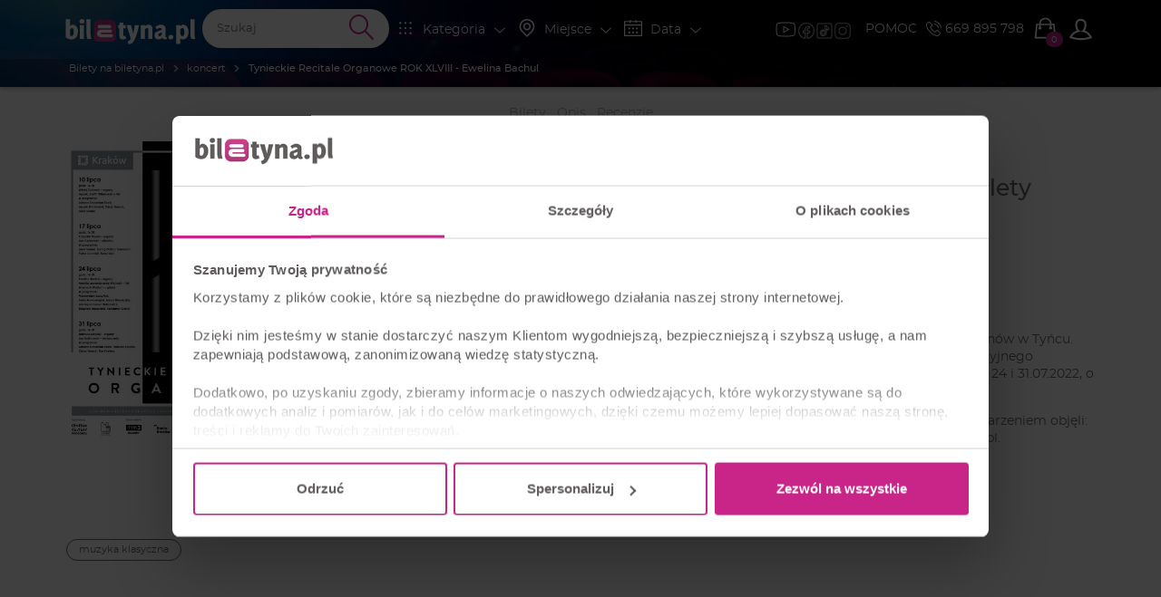

--- FILE ---
content_type: text/html; charset=UTF-8
request_url: https://biletyna.pl/koncert/Tynieckie-Recitale-Organowe-ROK-XLVIII-Ewelina-Bachul
body_size: 16823
content:
<!DOCTYPE html>
<html data-current_view="artist-view" lang="pl-PL">
<head>
  <meta name="viewport" content="width=device-width, initial-scale=1">

  <style>
      @font-face {
          font-family: 'Montserrat';
          src: url("/fonts/montserrat/montserrat-200.woff2") format('woff2'),
          url("/fonts/montserrat/montserrat-200.woff") format('woff');
          font-weight: 200;
          font-display: swap;
          font-style: normal;
      }
      @font-face {
          font-family: 'Montserrat';
          src: url("/fonts/montserrat/montserrat-400.woff2") format('woff2'),
          url("/fonts/montserrat/montserrat-400.woff") format('woff');
          font-weight: 400;
          font-display: swap;
          font-style: normal;
      }
  </style>

    <link rel="preload" as="image" href="/gfx/logo/biletyna_pl_kontra.svg">
  <link href="/file/get/id/76405/w/450" rel="preload" as="image" >
<link href="https://biletyna.pl/koncert/Tynieckie-Recitale-Organowe-ROK-XLVIII-Ewelina-Bachul" rel="canonical" >
  <script id="profile-data" type="application/json"></script>
  
    <script>
    var site_language = 'pl';
    var get_filter = {};
    var isFacebookPixelEnabled = 1 ? true : false;
    var fbEventRef = '';
    var fbAfilliatePixelId = '';
    var fbAfilliatePixelOrganizingCompanyId = '';
    var fbBiletynaPixelId = '563912484036133';
    var fbBiletynaAppId = '178433258981904';
    var _smswdir = "/js/sales-manago/sw.js";
    var BNK_context = {"theme_name":"biletyna-v2","is_mobile_app":false,"page_metadata":{}};
    var gtm_id = 'GTM-KMVQKH';
    var isMobileApp = 0;
          window.bnkInpostGeowidgetToken = 'eyJhbGciOiJSUzI1NiIsInR5cCIgOiAiSldUIiwia2lkIiA6ICJzQlpXVzFNZzVlQnpDYU1XU3JvTlBjRWFveFpXcW9Ua2FuZVB3X291LWxvIn0.[base64].[base64]';
      </script>
  <!-- start of webpack files -->
<link rel="preload" href="/dist/shared/css/app-3574871a-d5969778ff64c727bd5a.css" as="style">
<link rel="stylesheet" type="text/css" href="/dist/shared/css/app-3574871a-d5969778ff64c727bd5a.css"/>
<link rel="preload" href="/dist/biletyna-v2/css/app-e38791e1875171cbc823.css" as="style">
<link rel="stylesheet" type="text/css" href="/dist/biletyna-v2/css/app-e38791e1875171cbc823.css"/>
<!-- end of webpack files -->
  <meta name="description" content="Tynieckie Recitale Organowe ROK XLVIII - Ewelina Bachul - Bilety na koncert. Kup Bilet Online już teraz na biletyna.pl" >
<meta http-equiv="Content-Type" content="text/html; charset=UTF-8" ><title>Tynieckie Recitale Organowe ROK XLVIII - Ewelina Bachul | Bilety Online, Opis, Recenzje | 2026, 2027 - biletyna.pl</title>
<meta property="og:site_name" content="biletyna.pl" />
<meta property="og:locale" content="pl_PL" />
<meta property="og:url" content="https://biletyna.pl/koncert/Tynieckie-Recitale-Organowe-ROK-XLVIII-Ewelina-Bachul" />
<meta property="og:title" content="Tynieckie Recitale Organowe ROK XLVIII - Ewelina Bachul | Bilety Online, Opis, Recenzje | 2026, 2027" />
<meta property="og:description" content="Tynieckie Recitale Organowe ROK XLVIII - Ewelina Bachul - Bilety na koncert. Kup Bilet Online już teraz na biletyna.pl" />
<meta property="og:image" content="https://biletyna.pl/file/get/id/76405" />
<meta property="og:image:alt" content="Tynieckie Recitale Organowe ROK XLVIII - Ewelina Bachul" />
<meta property="og:type" content="website" />
<script type="application/ld+json">{"@context":"https:\/\/schema.org","@type":"PerformingGroup","sameAs":"https:\/\/biletyna.pl\/koncert\/Tynieckie-Recitale-Organowe-ROK-XLVIII-Ewelina-Bachul","url":"https:\/\/biletyna.pl\/koncert\/Tynieckie-Recitale-Organowe-ROK-XLVIII-Ewelina-Bachul","name":"Tynieckie Recitale Organowe ROK XLVIII - Ewelina Bachul","image":"https:\/\/biletyna.pl\/file\/get\/id\/76405","description":"Tynieckie Recitale Organowe ROK XLVIII - Ewelina Bachul\nNajwspanialsze utwory muzyki klasycznej, wirtuozi organów i magia liczącego kilkaset lat Opactwa Benedyktynów w Tyńcu. Połączenie tych trzech elementów sprawia, że Tynieckie Recitale Organowe koniecznie należy wpisać do wakacyjnego kalendarza! Na koncerty w ramach tegorocznej edycji wydarzenia zapraszamy w cztery lipcowe niedziele: 10, 17, 24 i 31.07.2022, o godz. 16.00.\nOrganizatorami są Centrum Kultury Podgórza i Opactwo Benedyktynów w Tyńcu. Patronat medialny nad wydarzeniem objęli: TVP3 Kraków, Radio Kraków, Magiczny Kraków, dwutygodnik miejski Kraków.pl oraz telewizja miejska Kraków.pl.\nProgram\nMieczysław Surzyński (1866-1924)\nImprowizacje na temat „Święty Boże&quot;, op. 38\nFeliks Nowowiejski (1877-1946)\nPreludium: Adoremus, op. 31 no 2\nAdam Hławiczka (1908-1995)\nWierzyć mię Panie ucz\nJan Nepomucen Bobrowicz (1805-1881)\n6 walców i polonez op. 11 na flet i gitarę\nZbigniew Bargielski (*1935)\nNotturno na flet i gitarę (1986) – prawykonanie\nKonstanty Gorski (1859-1924)\nFantazja organowa f-moll\nEwelina Bachul - organy\nOrganistka, w 2018 r.  ukończyła Akademię Muzyczną im. Karola Szymanowskiego w Katowicach, w klasie organów prof. Juliana Gembalskiego. Jest także absolwentką (dyplom\nz wyróżnieniem) studiów na kierunku edukacja artystyczna w zakresie sztuki muzycznej na Uniwersytecie Śląskim, Wydział Artystyczny w Cieszynie. Otrzymała stypendium Ministra Kultury\ni Dziedzictwa Narodowego oraz stypendium Burmistrza Miasta Cieszyna. Zdobyła nagrody na międzynarodowych i ogólnopolskich konkursach solowych i kameralnych, m.in. w Sankt-Petersburgu (Rosja), Warszawie, Krakowie, Mielcu, Nowym Sączu, Bielsku-Białej.\nWystępuje jako solistka i kameralistka w kraju i za granicą (Czechy, Rosja, Litwa). Uczestniczyła w kursach interpretacji muzyki organowej i improwizacji, prowadzonych przez: Davida Titteringtona, Gerharda Gnanna, Ludgera Lohmanna, Christophe’a Mantoux, Desmonda Huntera, Dalibora Miklavcica, Wolfganga Seifena, Pietera van Dijka, Nigela Allcoata. Nagrała dwie solowe monograficzne płyty: ORG-homage! (2017) oraz CANTUS FIDEI IN ORGANIS TRADITUS (2020). Jej nagrania płytowe były emitowane w belgijskim Organroxx Radio, Programie Drugim Polskiego Radia, Polskim Radiu Katowice. W kręgu jej zainteresowań znajduje się muzyka romantyczna i współczesna – dokonała kilku prawykonań utworów współczesnych polskich kompozytorów. Jest nauczycielem Diecezjalnego Studium Muzyki Kościelnej w Bielsku-Białej.","reviews":[],"aggregateRating":{"@type":"AggregateRating","worstRating":"1","bestRating":"5","ratingCount":1,"ratingValue":"5.0"},"events":[]}</script>  <link href="https://www.googletagmanager.com" rel="preconnect">
  <link href="https://static.cloudflareinsights.com" rel="preconnect">
  <link href="https://sslwidget.criteo.com" rel="preconnect">
  <link href="https://js-agent.newrelic.com" rel="preconnect">
  <link href="https://dynamic.criteo.com" rel="preconnect">
  <link href="https://consentcdn.cookiebot.com" rel="preconnect">
  <link href="https://consent.cookiebot.com" rel="preconnect">
  <link href="https://connect.facebook.net" rel="preconnect">
  <link href="https://bat.bing.com" rel="preconnect">
  <link href="https://app3.salesmanago.pl" rel="preconnect">
  <link href="https://analytics.tiktok.com" rel="preconnect">

  <script src="/lib/twistopay-wiget.js" async></script>

  
  <link rel="apple-touch-icon" sizes="180x180" href="/th/biletyna-v2/icons/apple-touch-icon.png">
  <link rel="icon" type="image/png" sizes="32x32" href="/th/biletyna-v2/icons/favicon-32x32.png">
  <link rel="icon" type="image/png" sizes="16x16" href="/th/biletyna-v2/icons/favicon-16x16.png">
  <link rel="manifest" href="/th/biletyna-v2/site.webmanifest.json?ver=1.2">
  <link rel="mask-icon" href="/th/biletyna-v2/icons/safari-pinned-tab.svg" color="#ae347a">
  <link rel="shortcut icon" href="/th/biletyna-v2/icons/favicon.ico">
  <meta name="apple-mobile-web-app-title" content="Biletyna.pl">
  <meta name="application-name" content="Biletyna.pl">
  <meta name="msapplication-TileColor" content="#ae347a">
  <meta name="msapplication-config" content="/th/biletyna-v2/browserconfig.xml?ver=1.1">
  <meta name="theme-color" content="#ae347a">

  <meta property="fb:app_id" content="178433258981904"/>
  <meta property="fb:admins" content="100000669639818" />

    <meta name="google-site-verification" content="1m3Nl48OXydauJ8Ym31l86R23C1Tq26YjrO3-bl46GQ" />
  <meta name="google-site-verification" content="pnJWSqnAMxzWlt-y2SKTYNi9BY42YpalfA7O8CP9z-w" />

    <meta name="google-site-verification" content="dw9NZ8jh0MLPUjF-hNBtWegCSFUBOYQNRFMON3qyqsA" />

  
  
  <meta name="msvalidate.01" content="8F882F2B058C2E6ECA47CC3D817DD896" />
  
  <script type="text/javascript">
      _gaq = {
          'conversionReady': 'yes',
          'transaction': {},
          'push': function(data) {
              if (data.length > 0) {
                  if (data[0] == '_addTrans') {
                      _gaq.transaction = {
                          'transactionId': data[1],
                          'transactionAffiliation': data[2],
                          'transactionTotal': data[3],
                          'transactionShipping': data[5],
                          'transactionProducts': []
                      };
                  }
                  else if (data[0] == '_addItem') {
                      _gaq.transaction.transactionProducts = _gaq.transaction.transactionProducts || [];
                      _gaq.transaction.transactionProducts.push({
                          'sku': data[2],
                          'name': data[3],
                          'category': data[4],
                          'price': data[5],
                          'quantity': data[6]
                      });
                  }
                  else if (data[0] == '_trackTrans') {
                      try {
                          var object = _gaq.transaction;
                          object.event = 'customEventTransaction';
                          dataLayer.push(object);
                      } catch(error) {};
                  };
              };
          }
      };
  </script>
  <!-- Google Tag Manager -->
  <script>(function(w,d,s,l,i){w[l]=w[l]||[];w[l].push({'gtm.start':
              new Date().getTime(),event:'gtm.js'});var f=d.getElementsByTagName(s)[0],
          j=d.createElement(s),dl=l!='dataLayer'?'&l='+l:'';j.async=true;j.src=
          'https://www.googletagmanager.com/gtm.js?id='+i+dl;f.parentNode.insertBefore(j,f);
      })(window,document,'script','dataLayer','GTM-KMVQKH');</script>
  <!-- End Google Tag Manager -->

  <!-- integracja Google Tag Manager -->
  <script>
            window.dataLayer = window.dataLayer || [];
      dataLayer.push({
        'biletyna-controller': 'artist',
        'biletyna-action': 'view',
        'biletyna-id': '27242',
        'biletyna-page-name': 'artist_view',
        'at_fb_pixel_id': '',
        'at_ga4_id': '',
        'ga-4-id': 'G-F9P95MG1WG'
      });
  </script>
    <script>
    var categories_json = {"2":"kabaret","3":"spektakl","4":"koncert","5":"sport","7":"inne","13":"dla dzieci","14":"film","17":"stand-up","33":"transmisje on-line","35":"cyrk","36":"festiwal","37":"balet","38":"opera","39":"musical","40":"wystawa","41":"targi"};
    var flashMessage = '';
  </script>
    <link rel="preload" href="/fonts/montserrat/font-other.css" as="style">
  <link rel="stylesheet" type="text/css" href="/fonts/montserrat/font-other.css"/>
  <!-- start of webpack files -->
<script defer type="text/javascript" src="/dist/shared/js/app-e96e9bea-a68bfc9da81fde41bbde.js"></script>
<script defer type="text/javascript" src="/dist/shared/js/app-1fd18a3a-7aa17d4ea17049342026.js"></script>
<script defer type="text/javascript" src="/dist/shared/js/app-a189ee2e-5cddb297d909bfb2d863.js"></script>
<script defer type="text/javascript" src="/dist/shared/js/app-d9cd5f2e-78e294041c20ee6281cf.js"></script>
<script defer type="text/javascript" src="/dist/shared/js/app-a6481472-fb3a0d7a4ccbc33c855d.js"></script>
<script defer type="text/javascript" src="/dist/shared/js/app-9585abe4-b68ad806b0366ed599c7.js"></script>
<script defer type="text/javascript" src="/dist/shared/js/app-67028aca-0987c61a083e29402953.js"></script>
<script defer type="text/javascript" src="/dist/shared/js/app-daddcf13-40ad881d6a8bfae8226b.js"></script>
<script defer type="text/javascript" src="/dist/shared/js/app-1f88bf92-e990cbc722d5d80bd1d8.js"></script>
<script defer type="text/javascript" src="/dist/shared/js/app-65cb2941-479bed98bbcddaa5bae1.js"></script>
<script defer type="text/javascript" src="/dist/shared/js/app-e883c8fb-003d38f9fd6b74335ec5.js"></script>
<script defer type="text/javascript" src="/dist/shared/js/app-da221d79-6f265f7f004758af6475.js"></script>
<script defer type="text/javascript" src="/dist/shared/vendors/rxjs.vendor-abab9e4bf3a490327a6c.js"></script>
<script defer type="text/javascript" src="/dist/shared/vendors/process.vendor-e2513162d0c81758a0a7.js"></script>
<script defer type="text/javascript" src="/dist/shared/vendors/jquery.vendor-c2be2383022f6e9b642b.js"></script>
<script defer type="text/javascript" src="/dist/shared/vendors/rxjs.2626c80d5a.vendor-c1c2b69c650f0da2e72c.js"></script>
<script defer type="text/javascript" src="/dist/shared/vendors/tslib.vendor-bdb3cab83566982fecd0.js"></script>
<script defer type="text/javascript" src="/dist/shared/vendors/bootstrap-sass.vendor-d1c62770c481728be2e4.js"></script>
<script defer type="text/javascript" src="/dist/shared/vendors/js-cookie.vendor-b612e527b3ce4b6de72f.js"></script>
<script defer type="text/javascript" src="/dist/shared/vendors/rxjs.b928308be6.vendor-5289577bda8e67043995.js"></script>
<script defer type="text/javascript" src="/dist/shared/vendors/core-js.vendor-e09b8b7cd7bbfc87c02e.js"></script>
<script defer type="text/javascript" src="/dist/shared/vendors/intersection-observer.vendor-abc796a98a610bd62520.js"></script>
<script defer type="text/javascript" src="/dist/biletyna-v2/js/app-7c0b38dd0013cfc72d44.js"></script>
<!-- end of webpack files -->
</head>
<body data-current_view="artist-view" class="">
<div id="fb-root"></div>
<!-- preload svg-->
<svg display="none"><use href="/gfx/bnk-icons.svg?v=1.3#icon-bag"></use></svg>

<!-- Google Tag Manager (noscript) -->
<noscript><iframe src="https://www.googletagmanager.com/ns.html?id=GTM-KMVQKH" height="0" width="0" style="display:none;visibility:hidden"></iframe></noscript>
<!-- End Google Tag Manager (noscript) -->

  <div id="mobile-side-menu" class="primary-bcg white-font visible-xs hidden-print">
    <aside id="left-menu" class="primary-bcg white-font side-menu">
      <header>
        <a href="/" rel="home">
          <img class="logo" src="/gfx/logo/biletyna_pl_kontra.svg" alt="Logo biletyna.pl – strona główna">
        </a>
        <ul class="B-sm-icons B-flex B-flex--direction-row B-flex--justify-content-center B-flex--align-items-center">
	<li><a target="_blank" href="https://www.youtube.com/@biletyna"><img class="B-sm-icons__item--bigger blazy-img" src="/th/biletyna-v2/gfx/icons/yt.png" alt="Youtube Biletyna"></a></li>
	<li><a target="_blank" href="https://www.facebook.com/biletyna/"><img class="B-sm-icons__item blazy-img" src="/th/biletyna-v2/gfx/icons/meta.png" alt="Facebook Biletyna"></a></li>
	<li><a target="_blank" href="https://www.tiktok.com/@biletyna"><img class="B-sm-icons__item blazy-img" src="/th/biletyna-v2/gfx/icons/tiktok.png" alt="Tik Tok Biletyna"></a></li>
	<li><a target="_blank" href="https://www.instagram.com/biletyna_pl/"><img class="B-sm-icons__item blazy-img" src="/th/biletyna-v2/gfx/icons/ig.png" alt="Instagram Biletyna"></a></li>
</ul>
      </header>
      <section>
        <div id="mobile-filters">
          <mobile-filters></mobile-filters>
        </div>
        <ul>
          <li class="header">KLIENCI</li>
          <li>
            <a href="/news">AKTUALNOŚCI</a>
          </li>
                      <li>
              <a rel="nofollow" href="/order/auth">STATUS REZERWACJI</a>
            </li>
                    <li>
            <a href="/newsletter">NEWSLETTER</a>
          </li>
          <li>
            <a href="/katalog">KATALOG</a>
          </li>
          <li>
            <a href="/contact">POMOC</a>
          </li>
          <li>
            <a href="/contact">KONTAKT</a>
          </li>
          <li>
            <a href="/blog/">BLOG</a>
          </li>
        </ul>
        <ul>
          <li class="header">WSPÓŁPRACA</li>
          <li>
            <a href="https://biletyna.pro/" target="_blank">SPRZEDAWAJ Z<br>BILETYNA.PRO</a>
          </li>
          <li>
            <a href="https://biletyna.pro/produkty/dystrybucja" target="_blank">OFERTA DLA<br>ORGANIZATORÓW</a>
          </li>
          <li>
            <a href="https://biletyna.pro/produkty/sprzedaz-wlasna" target="_blank">SYSTEM BILETOWY</a>
          </li>
          <li>
            <a href="https://biletyna.pro/produkty/biletomat" target="_blank">WYNAJMIJ BILETOMAT</a>
          </li>
          <li>
            <a href="/static/kariera">KARIERA</a>
          </li>
        </ul>
        <ul>
          <li class="header">INFORMACJE</li>
          <li>
            <a href="/static/o-nas">O NAS</a>
          </li>
          <li>
            <a href="/static/regulamin">REGULAMIN</a>
          </li>
          <li>
            <a href="/static/polityka-prywatnosci">POLITYKA PRYWATNOŚCI</a>
          </li>
          <li>
            <a href="/static/pliki-cookie">PLIKI COOKIE</a>
          </li>
          <li>
            <a href="javascript:Cookiebot.renew()">ZARZĄDZAJ ZGODAMI COOKIES</a>
          </li>
          <li>
            <a href="/static/administrator-danych">ADMINISTRATOR DANYCH</a>
          </li>
          <li>
            <a href="/static/bilet-chroniony">UBEZPIECZENIE BILETU</a>
          </li>
        </ul>
        <hr>
        <div class="B-font-size--small">&copy; <a href="https://biletyna.pl">biletyna.pl</a> 2006-2026. Wszystkie prawa zastrzeżone</div>
      </section>
    </aside>
  </div>
  <div id="wrapper"  class=" ">
          
<header id="menu" class="hidden-print" role="banner">
  
  <!-- SMALL HEADER -->
  <nav class="white-font header-menu-small" style="background-image: url(/th/biletyna-v2/gfx/header-small.jpg);">
    <div class="container nav-bar">
      <div class="left visible-xs">
        <ul class="nav">
	                  <li data-target="#left-menu" class="side-menu-select">
            <i class="icon-svg filter-icon">
              <svg class="svg-icon">
                                  <use href="/gfx/bnk-icons.svg#icon-menu"></use>
                              </svg>
            </i>
          </li>
        </ul>
      </div>
      <div class="left menu-logo-wrapper">
        <ul class="nav">
                      <li class="menu-logo">
              <a href="/" rel="home">
                <img class="logo" src="/gfx/logo/biletyna_pl_kontra.svg" alt="Logo biletyna.pl – strona główna">
              </a>
            </li>
                  </ul>
      </div>
      <div class="right">
        <div class="filters-nav hidden-xs">
          <div class="nav B-p-10">
            <ul class="B-sm-icons B-flex B-flex--direction-row B-flex--justify-content-center B-flex--align-items-center">
	<li><a target="_blank" href="https://www.youtube.com/@biletyna"><img class="B-sm-icons__item--bigger blazy-img" src="/th/biletyna-v2/gfx/icons/yt.png" alt="Youtube Biletyna"></a></li>
	<li><a target="_blank" href="https://www.facebook.com/biletyna/"><img class="B-sm-icons__item blazy-img" src="/th/biletyna-v2/gfx/icons/meta.png" alt="Facebook Biletyna"></a></li>
	<li><a target="_blank" href="https://www.tiktok.com/@biletyna"><img class="B-sm-icons__item blazy-img" src="/th/biletyna-v2/gfx/icons/tiktok.png" alt="Tik Tok Biletyna"></a></li>
	<li><a target="_blank" href="https://www.instagram.com/biletyna_pl/"><img class="B-sm-icons__item blazy-img" src="/th/biletyna-v2/gfx/icons/ig.png" alt="Instagram Biletyna"></a></li>
</ul>
          </div>
        </div>
        <ul class="nav">
          <li class="hidden-md hidden-sm hidden-xs">
            <a href="/contact">POMOC</a>
          </li>
          <li class="phone hidden-sm hidden-xs">
            <a href="tel:+48669895798" class="phone-number B-Marketing-00008">
              <i class="icon-svg icon-small"><svg class="svg-icon"><use href="/gfx/bnk-icons.svg#icon-telefon"></use></svg></i>
              669 895 798
            </a>
          </li>
          <li class="cart-button-wrapper">
            <a href="#" data-toggle="modal" data-target="#cart-modal-popup">
              <div class="cart-button">
                <i class="icon-svg">
                  <svg class="svg-icon">
                                          <use href="/gfx/bnk-icons.svg#icon-bag"></use>
                                      </svg>
                </i>
                <span class="indicator"></span>
              </div>
            </a>
          </li>
                      
<li class="profile-btn dropdown">
  <button class="dropdown-toggle" data-toggle="dropdown" aria-haspopup="true" aria-expanded="false">
        <i class="icon-svg btn-icon">
      <svg class="svg-icon">
        <use href="/gfx/bnk-icons.svg#icon-user-outline"></use>
      </svg>
    </i>
      </button>
  <ul class="dropdown-menu">
          <li class="dropdown-header">Mój profil</li>
      <li>
        <a href="/order/auth">
          <i class="icon-svg"><svg class="svg-icon"><use href="/gfx/bnk-icons.svg#icon-bilet"></use></svg></i>
          Twoja rezerwacja        </a>
      </li>
      <li>
        <a href="/profile/login" class="profile-btn__login">
          <i class="icon-svg">
            <svg class="svg-icon">
              <use href="/gfx/bnk-icons.svg#icon-log-in"></use>
            </svg>
          </i>
          Zaloguj się        </a>
      </li>
      <li>
        <a href="/profile/create">
          <i class="icon-svg">
            <svg class="svg-icon">
              <use href="/gfx/bnk-icons.svg#icon-user-outline"></use>
            </svg>
          </i>
          Zarejestruj się        </a>
      </li>
      </ul>
</li>
                  </ul>
      </div>
      <div class="search-nav">
        <span data-target="#search-event" class="right search-btn">
          <i class="icon-svg filter-icon">
            <svg class="svg-icon">
                              <use href="/gfx/bnk-icons.svg#icon-wyszukaj"></use>
                          </svg>
          </i>
        </span>
        <div class="clearfix visible-xxs"></div>
        <div class="header-search dark-grey-font search-bar B-Marketing-00009">
          <i class="icon-svg close"><svg class="svg-icon"><use href="/gfx/bnk-icons.svg#icon-cancel"></use></svg></i>
          <header-search :is-mobile-app="0">
            <form action="/event/index/">
              <input class="header_search" type="text" name="q" role="search" placeholder="Szukaj" autocomplete="off">
              <i class="icon-svg search-icon">
                <svg class="svg-icon">
                                      <use href="/gfx/bnk-icons.svg#icon-wyszukaj"></use>
                                  </svg>
              </i>
            </form>
          </header-search>
        </div>
      </div>

      <div class="filters-nav hidden-xs hidden-sm hidden-md">
        <ul class="nav">
          <li>
            <span data-target="#category-filter" class="filter-select">
              <i class="filter-icon icon-svg"><svg class="svg-icon"><use href="/gfx/bnk-icons.svg#icon-kategoria"></use></svg></i>
              <span class="filter-title">Kategoria</span>
              <i class="icon-svg hidden-xs hidden-sm rotate-icon B-font-size--small"><svg class="svg-icon"><use href="/gfx/bnk-icons.svg#icon-strzalka-dol"></use></svg></i>
            </span>
          </li>
          <li>
            <span data-target="#place-filter" class="filter-select">
              <i class="filter-icon icon-svg"><svg class="svg-icon"><use href="/gfx/bnk-icons.svg#icon-lokalizacja"></use></svg></i>
              <span class="filter-title">Miejsce</span>
              <i class="icon-svg hidden-xs hidden-sm rotate-icon B-font-size--small"><svg class="svg-icon"><use href="/gfx/bnk-icons.svg#icon-strzalka-dol"></use></svg></i>
            </span>
          </li>
          <li>
            <span data-target="#date-filter" class="filter-select">
              <i class="filter-icon icon-svg"><svg class="svg-icon"><use href="/gfx/bnk-icons.svg#icon-kalendarz"></use></svg></i>
              <span class="filter-title">Data</span>
              <i class="icon-svg hidden-xs hidden-sm rotate-icon B-font-size--small"><svg class="svg-icon"><use href="/gfx/bnk-icons.svg#icon-strzalka-dol"></use></svg></i>
            </span>
          </li>
        </ul>
      </div>
      <div class="clearfix"></div>
    </div>
    <div class="subheader">
      <div class="container">
          <nav aria-label="Breadcrumbs">
    <ol class="breadcrumbs" itemscope itemtype="https://schema.org/BreadcrumbList">
                                <li itemprop="itemListElement" itemscope itemtype="https://schema.org/ListItem">
            <a class="text-ellipsis" itemprop="item" href="/">
              <span itemprop="name">Bilety na biletyna.pl</span>
              <meta itemprop="position" content="1" />
            </a>
          </li>
                <i aria-hidden="true" class="icon-svg breadcrumbs__chevron"><svg class="svg-icon"><use href="/gfx/bnk-icons.svg#mobile-app-chevron-left"></use></svg></i>
                                <li itemprop="itemListElement" itemscope itemtype="https://schema.org/ListItem">
            <a class="text-ellipsis" itemprop="item" href="/koncert">
              <span itemprop="name">koncert</span>
              <meta itemprop="position" content="2" />
            </a>
          </li>
                <i aria-hidden="true" class="icon-svg breadcrumbs__chevron"><svg class="svg-icon"><use href="/gfx/bnk-icons.svg#mobile-app-chevron-left"></use></svg></i>
                                <li aria-current="page">
            <span class="text-ellipsis nolink">
              <strong>Tynieckie Recitale Organowe ROK XLVIII - Ewelina Bachul</strong>
            </span>
          </li>
                <i aria-hidden="true" class="icon-svg breadcrumbs__chevron"><svg class="svg-icon"><use href="/gfx/bnk-icons.svg#mobile-app-chevron-left"></use></svg></i>
          </ol>
  </nav>
      </div>
    </div>
  </nav>
  <!-- END OF SMALL HEADER -->

  <nav id="menu-expand">
    <div id="category-filter" class="filter-box container-fluid primary-bcg white-font scrollbar-bnk">
      <category-filter></category-filter>
    </div>
    <div id="place-filter" class="filter-box container-fluid primary-bcg white-font scrollbar-bnk">
      <place-filter></place-filter>
    </div>
    <div id="date-filter" class="filter-box">
      <date-filter :auto-select-date-to="true"></date-filter>
    </div>
    <div id="search-results"></div>
    <div class="clearfix"></div>
  </nav>
</header>
        
    

<main id="artist-view">
  <script id="view-options" type="application/json">{"artist_id":27242,"city_id":0,"artist_has_events":false,"isCalendarViewActive":false,"scroll_to_tickets":false}</script>
	<header class="B-m-0 visible-xs artist-header">
      <div class="stars-fun accent-font artist-header__rating">
      <div>
                              <i class="icon-svg"><svg class="svg-icon"><use href="/gfx/bnk-icons.svg#icon-gwiazda-pelna"></use></svg></i>
                                        <i class="icon-svg"><svg class="svg-icon"><use href="/gfx/bnk-icons.svg#icon-gwiazda-pelna"></use></svg></i>
                                        <i class="icon-svg"><svg class="svg-icon"><use href="/gfx/bnk-icons.svg#icon-gwiazda-pelna"></use></svg></i>
                                        <i class="icon-svg"><svg class="svg-icon"><use href="/gfx/bnk-icons.svg#icon-gwiazda-pelna"></use></svg></i>
                                        <i class="icon-svg"><svg class="svg-icon"><use href="/gfx/bnk-icons.svg#icon-gwiazda-pelna"></use></svg></i>
                        </div>
    </div>
    <p class="artist-header__name B-m-0">Tynieckie Recitale Organowe ROK XLVIII - Ewelina Bachul</p>
</header>

<div class="visible-xs artist-content">
  <div>
        <a class="artist-poster media-placeholder media-placeholder--poster" href="/file/get/id/76405" data-lightbox="image-1" data-title="Tynieckie Recitale Organowe ROK XLVIII - Ewelina Bachul">
      <figure class="artist-poster__figure">
        <picture class="artist-poster__picture">
          <img
                  fetchpriority="high"
                  loading="eager"
                  class="img-responsive img-responsive--contain B-border-radius--standard"
                  src="/file/get/id/76405/w/450"
                  onerror="this.onerror=null;this.src='/th/biletyna-v2/gfx/zaslepka.jpg';"
                  alt="Tynieckie Recitale Organowe ROK XLVIII - Ewelina Bachul - koncert"
          >
        </picture>
      </figure>
    </a>
    

    <section class="artist-actions">
      <div class="B-flex B-flex--align-items-center B-flex--justify-content-space-between">
        <div class="B-flex B-flex--justify-content-space-between artist-actions__buttons">
                                <div class="dropdown B-d--inline-block B-share-btn">
  <button class="B-btn B-btn--small B-btn--border-accent B-btn--hover-accent B-btn--icon-only@xs dropdown-toggle " data-toggle="dropdown">
    <i class="icon-svg B-btn__icon" aria-hidden="true"><svg class="svg-icon"><use href="/gfx/bnk-icons.svg#icon-udostepnij"></use></svg></i>
    <span class="B-btn__text"> Udostępnij</span>
  </button>

  <ul class="dropdown-menu">
    <li class="dropdown-header">Udostępnij</li>
    <li>
      <a class="B-Marketing-00005"
         target="popup"
         onclick="window.open('https://www.facebook.com/sharer/sharer.php?u=https://biletyna.pl/koncert/Tynieckie-Recitale-Organowe-ROK-XLVIII-Ewelina-Bachul','popup','width=600,height=600,scrollbars=no,resizable=no'); return false;"
      >
        <i class="icon-svg" aria-hidden="true"><svg class="svg-icon"><use href="/gfx/bnk-icons.svg#icon-facebook"></use></svg></i>
        Facebook
      </a>
    </li>
    <li>
      <a class="B-Marketing-00006"
         target="popup"
         onclick="window.open('https://twitter.com/intent/tweet?url=https://biletyna.pl/koncert/Tynieckie-Recitale-Organowe-ROK-XLVIII-Ewelina-Bachul','popup','width=600,height=600,scrollbars=no,resizable=no'); return false;"
      >
        <i class="icon-svg" aria-hidden="true"><svg class="svg-icon"><use href="/gfx/bnk-icons.svg#icon-twitter"></use></svg></i>
        Twitter
      </a>
    </li>
    <li>
      <a class="copy-data B-Marketing-00007" data-copy-text="https://biletyna.pl/koncert/Tynieckie-Recitale-Organowe-ROK-XLVIII-Ewelina-Bachul">
        <i class="icon-svg" aria-hidden="true"><svg class="svg-icon"><use href="/gfx/bnk-icons.svg#icon-clone"></use></svg></i>
        Kopiuj link
      </a>
    </li>
  </ul>
</div>

                  </div>
        <div class="B-flex">
          <button id="open-artist-modal" class="important-text B-mr-15 B-text-transform--uppercase" data-toggle="modal" data-target="#mobile-artist-description-modal">
            opis
          </button>
          <a class="B-btn B-btn--accent" href="#bilety">
            <i class="icon-svg" aria-hidden="true"><svg class="svg-icon"><use href="/gfx/bnk-icons.svg#icon-bilet"></use></svg></i>&nbsp;&nbsp;Kup Bilety
          </a>
        </div>
      </div>
    </section>
  </div>
      <!-- generated 2026-01-19 11:55:38 partial_cache_id: partial_cache_1420344949eb71978935fcd9f1521de9 -->
  <div class="row">
    <div class="container">
      <div class="tags tags--horizontal-scroll@xs">
                                      <a class="tag"
             href="/koncert/muzyka-klasyczna">muzyka klasyczna</a>
              </div>
    </div>
  </div>
<!-- end generated 2026-01-19 11:55:38 partial_cache_id: partial_cache_1420344949eb71978935fcd9f1521de9 -->
  </div>

  <div class="container B-anchor__links hidden-xs">
    <a class="B-anchor__link" href="#bilety">Bilety</a>
    <a class="B-anchor__link" href="#opis">Opis</a>
    <a class="B-anchor__link" href="#recenzje">Recenzje</a>
      </div>

<section class="artist container hidden-xs">
  <span id="opis" class="B-anchor__target"></span>
  <div class="artist-grid artist-grid--no-youtube">
        <a class="artist-poster media-placeholder media-placeholder--poster" href="/file/get/id/76405" data-lightbox="image-2" data-title="Tynieckie Recitale Organowe ROK XLVIII - Ewelina Bachul">
      <figure>
        <picture>
          <img
              fetchpriority="high"
              loading="eager"
              class="img-responsive B-border-radius--standard"
              src="/file/get/id/76405/w/450"
              onerror="this.onerror=null;this.src='/th/biletyna-v2/gfx/zaslepka.jpg';"
              alt="Tynieckie Recitale Organowe ROK XLVIII - Ewelina Bachul - koncert"
          >
        </picture>
      </figure>
    </a>

    <div class="artist-description">
      <header>
        <div class="artist-subtitle-actions">
                      <div class="stars-fun accent-font" role="img" aria-label="Ocena 5.0 na 5 gwiazdek">
              <div aria-hidden="true">
                                                      <i class="icon-svg"><svg class="svg-icon"><use href="/gfx/bnk-icons.svg#icon-gwiazda-pelna"></use></svg></i>
                                                                          <i class="icon-svg"><svg class="svg-icon"><use href="/gfx/bnk-icons.svg#icon-gwiazda-pelna"></use></svg></i>
                                                                          <i class="icon-svg"><svg class="svg-icon"><use href="/gfx/bnk-icons.svg#icon-gwiazda-pelna"></use></svg></i>
                                                                          <i class="icon-svg"><svg class="svg-icon"><use href="/gfx/bnk-icons.svg#icon-gwiazda-pelna"></use></svg></i>
                                                                          <i class="icon-svg"><svg class="svg-icon"><use href="/gfx/bnk-icons.svg#icon-gwiazda-pelna"></use></svg></i>
                                                  </div>
            </div>
            (5.0 / 1 ocen;  <a href="#recenzje">recenzje: 0</a>)
                    <div class="event-title hidden-xs">
            <h1>Tynieckie Recitale Organowe ROK XLVIII - Ewelina Bachul | Bilety Online, Opis, Recenzje | 2026, 2027</h1>
          </div>
          <br>
          <a class="B-btn B-btn--accent B-btn--small" href="#bilety" style="padding: 6px 15px;margin-right: 4px">
            <i class="icon-svg"><svg class="svg-icon"><use href="/gfx/bnk-icons.svg#icon-bilet"></use></svg></i>&nbsp;<span class="hidden-xs">Kup </span>Bilety
          </a>

          
                      <div class="dropdown B-d--inline-block B-share-btn">
  <button class="B-btn B-btn--small B-btn--border-accent B-btn--hover-accent B-btn--icon-only@xs dropdown-toggle " data-toggle="dropdown">
    <i class="icon-svg B-btn__icon" aria-hidden="true"><svg class="svg-icon"><use href="/gfx/bnk-icons.svg#icon-udostepnij"></use></svg></i>
    <span class="B-btn__text"> Udostępnij</span>
  </button>

  <ul class="dropdown-menu">
    <li class="dropdown-header">Udostępnij</li>
    <li>
      <a class="B-Marketing-00005"
         target="popup"
         onclick="window.open('https://www.facebook.com/sharer/sharer.php?u=https://biletyna.pl/koncert/Tynieckie-Recitale-Organowe-ROK-XLVIII-Ewelina-Bachul','popup','width=600,height=600,scrollbars=no,resizable=no'); return false;"
      >
        <i class="icon-svg" aria-hidden="true"><svg class="svg-icon"><use href="/gfx/bnk-icons.svg#icon-facebook"></use></svg></i>
        Facebook
      </a>
    </li>
    <li>
      <a class="B-Marketing-00006"
         target="popup"
         onclick="window.open('https://twitter.com/intent/tweet?url=https://biletyna.pl/koncert/Tynieckie-Recitale-Organowe-ROK-XLVIII-Ewelina-Bachul','popup','width=600,height=600,scrollbars=no,resizable=no'); return false;"
      >
        <i class="icon-svg" aria-hidden="true"><svg class="svg-icon"><use href="/gfx/bnk-icons.svg#icon-twitter"></use></svg></i>
        Twitter
      </a>
    </li>
    <li>
      <a class="copy-data B-Marketing-00007" data-copy-text="https://biletyna.pl/koncert/Tynieckie-Recitale-Organowe-ROK-XLVIII-Ewelina-Bachul">
        <i class="icon-svg" aria-hidden="true"><svg class="svg-icon"><use href="/gfx/bnk-icons.svg#icon-clone"></use></svg></i>
        Kopiuj link
      </a>
    </li>
  </ul>
</div>

          
                  </div>
      </header>

      <div id="artist-view-description" class="description-text content-hidden">
                <p><strong>Tynieckie Recitale Organowe ROK XLVIII - Ewelina Bachul</strong></p>
<p>Najwspanialsze utwory muzyki klasycznej, wirtuozi organów i magia liczącego kilkaset lat Opactwa Benedyktynów w Tyńcu. Połączenie tych trzech elementów sprawia, że Tynieckie Recitale Organowe koniecznie należy wpisać do wakacyjnego kalendarza! Na koncerty w ramach tegorocznej edycji wydarzenia zapraszamy w cztery lipcowe niedziele: 10, 17, 24 i 31.07.2022, o godz. 16.00.</p>
<p>Organizatorami są Centrum Kultury Podgórza i Opactwo Benedyktynów w Tyńcu. Patronat medialny nad wydarzeniem objęli: TVP3 Kraków, Radio Kraków, Magiczny Kraków, dwutygodnik miejski Kraków.pl oraz telewizja miejska Kraków.pl.<br />
Program<br />
Mieczysław Surzyński (1866-1924)<br />
Improwizacje na temat „Święty Boże&quot;, op. 38</p>
<p>Feliks Nowowiejski (1877-1946)<br />
Preludium: Adoremus, op. 31 no 2</p>
<p>Adam Hławiczka (1908-1995)<br />
Wierzyć mię Panie ucz</p>
<p>Jan Nepomucen Bobrowicz (1805-1881)<br />
6 walców i polonez op. 11 na flet i gitarę</p>
<p>Zbigniew Bargielski (*1935)<br />
Notturno na flet i gitarę (1986) – prawykonanie</p>
<p>Konstanty Gorski (1859-1924)<br />
Fantazja organowa f-moll</p>
<p>Ewelina Bachul - organy</p>
<p>Organistka, w 2018 r.  ukończyła Akademię Muzyczną im. Karola Szymanowskiego w Katowicach, w klasie organów prof. Juliana Gembalskiego. Jest także absolwentką (dyplom<br />
z wyróżnieniem) studiów na kierunku edukacja artystyczna w zakresie sztuki muzycznej na Uniwersytecie Śląskim, Wydział Artystyczny w Cieszynie. Otrzymała stypendium Ministra Kultury<br />
i Dziedzictwa Narodowego oraz stypendium Burmistrza Miasta Cieszyna. Zdobyła nagrody na międzynarodowych i ogólnopolskich konkursach solowych i kameralnych, m.in. w Sankt-Petersburgu (Rosja), Warszawie, Krakowie, Mielcu, Nowym Sączu, Bielsku-Białej.</p>
<p>Występuje jako solistka i kameralistka w kraju i za granicą (Czechy, Rosja, Litwa). Uczestniczyła w kursach interpretacji muzyki organowej i improwizacji, prowadzonych przez: Davida Titteringtona, Gerharda Gnanna, Ludgera Lohmanna, Christophe’a Mantoux, Desmonda Huntera, Dalibora Miklavcica, Wolfganga Seifena, Pietera van Dijka, Nigela Allcoata. Nagrała dwie solowe monograficzne płyty: ORG-homage! (2017) oraz CANTUS FIDEI IN ORGANIS TRADITUS (2020). Jej nagrania płytowe były emitowane w belgijskim Organroxx Radio, Programie Drugim Polskiego Radia, Polskim Radiu Katowice. W kręgu jej zainteresowań znajduje się muzyka romantyczna i współczesna – dokonała kilku prawykonań utworów współczesnych polskich kompozytorów. Jest nauczycielem Diecezjalnego Studium Muzyki Kościelnej w Bielsku-Białej.</p>
      </div>
      <div class="show-more-wrapper">
        <button
          class="show-more important-text hidden-xs B-text-transform--uppercase"
          data-target="#artist-view-description"
          data-visible-text="zwiń"
          data-hidden-text="czytaj więcej"
        >
          <span>czytaj więcej</span>
          <i class="icon-svg rotate-icon" aria-hidden="true"><svg class="svg-icon"><use href="/gfx/bnk-icons.svg#icon-strzalka-dol"></use></svg></i>
        </button>
        <button
          id="open-artist-modal"
          class="important-text visible-xs B-text-transform--uppercase"
          data-toggle="modal"
          data-target="#mobile-artist-description-modal">
          <span>czytaj więcej</span>
        </button>
      </div>

      
    </div>
  </div>
      <!-- generated 2026-01-19 11:55:38 partial_cache_id: partial_cache_1420344949eb71978935fcd9f1521de9 -->
  <div class="row">
    <div class="container">
      <div class="tags tags--horizontal-scroll@xs">
                                      <a class="tag"
             href="/koncert/muzyka-klasyczna">muzyka klasyczna</a>
              </div>
    </div>
  </div>
<!-- end generated 2026-01-19 11:55:38 partial_cache_id: partial_cache_1420344949eb71978935fcd9f1521de9 -->
    <div class="clearfix"></div>
</section>


<!-- Modal -->
<div class="modal fade artist-modal-description" id="mobile-artist-description-modal" tabindex="-1" role="dialog" aria-labelledby="myModalLabel">
  <div class="modal-dialog" role="document">
    <div class="modal-content">
      <div class="modal-header modal-header--with-btn primary-bcg white-font">
        <button type="button" class="close white-font" data-dismiss="modal" aria-label="Zamknij"><span aria-hidden="true">&times;</span></button>
        <div class="modal-title table-display modal-header-thumbnail">
          <p class="h3">Tynieckie Recitale Organowe ROK XLVIII - Ewelina Bachul</p>
        </div>
      </div>
      <div class="modal-body">
        <!-- DYNAMIC CONTENT FROM ARTIST/VIEW.TS -->
      </div>
      <div class="modal-footer">
        <button type="button" class="B-btn B-btn--hover-primary B-btn--border-primary" data-dismiss="modal">Zamknij</button>
      </div>
    </div>
  </div>
</div>
  <div class="clearfix"></div>

      <!-- generated 2026-01-19 11:55:38 partial_cache_id: partial_cache_77b2ea6a86db0a0f306a6245f306652b --><!-- end generated 2026-01-19 11:55:39 partial_cache_id: partial_cache_77b2ea6a86db0a0f306a6245f306652b -->  
  <section class="tickets container-fluid light-grey-bcg" style="padding: 0 0 20px 0;">
    <span id="bilety" class="B-anchor__target"></span>
    <div class="container">
      <div class="tabs" data-tabs_index="1">
        <header class="section-header tab-header B-flex B-flex--align-items-center" style="padding: 0 15px;">
          <div class="title left" style="padding: 0">
            <i class="icon-svg hidden-xs"><svg class="svg-icon"><use href="/gfx/bnk-icons.svg#icon-bilety"></use></svg></i>
            <h2 title="Bilety na Tynieckie Recitale Organowe ROK XLVIII - Ewelina Bachul | Bilety Online, Opis, Recenzje | 2026, 2027">Bilety</h2>
          </div>
          <span style="flex: 1;"></span>
          <div class="btns right tabs-select B-flex B-flex--align-items-center" data-tabs_index="1">
            <!-- generated 2026-01-19 11:55:39 partial_cache_id: partial_cache_dbde2e683e1ace6b7e73530b2d734143 --><div class="select">
  <select name="city-selector" id="city-selector">
    <option value="/koncert/Tynieckie-Recitale-Organowe-ROK-XLVIII-Ewelina-Bachul" selected="selected">Wszystkie miasta</option>
</select>  <i class="select-expand icon-svg"><svg class="svg-icon"><use href="/gfx/bnk-icons.svg#icon-strzalka-dol"></use></svg></i>
</div>
<!-- end generated 2026-01-19 11:55:39 partial_cache_id: partial_cache_dbde2e683e1ace6b7e73530b2d734143 -->            <div class="tab B-border-radius--round B-font-size--xs tab-active" style="padding: 0">
              <a rel="nofollow" href="#event-list" class="B-btn B-btn--border-accent B-btn--circle">
                <i class="icon-svg"><svg class="svg-icon"><use href="/gfx/bnk-icons.svg#icon-lista"></use></svg></i>
              </a>
            </div>
            <div class="tab B-border-radius--round B-font-size--xs " style="padding: 0; margin-left: 10px;">
              <a rel="nofollow" href="#event-calendar" class="B-btn B-btn--border-accent B-btn--circle">
                <i class="icon-svg"><svg class="svg-icon"><use href="/gfx/bnk-icons.svg#icon-kalendarz"></use></svg></i>
              </a>
            </div>
          </div>
          <div class="clearfix"></div>
        </header>

        <div class="white-bcg tabs-content B-border-radius--standard" style="overflow: hidden">
          <div id="event-calendar" class="tab-view " data-tabs_index="1" data-tabs_auto_fade="false">
            <event-calendar
              :filter="{
                artist_id: 27242              }"
              :artist_name="&quot;Tynieckie Recitale Organowe ROK XLVIII - Ewelina Bachul&quot;"
              :artist_thumbnail="'/file/get/id/76405/w/450'"
              :calendar_config="{
                'show_event_title': false,
                'show_event_city': true,
                'show_event_hall': true
              }"
              :initial_date="'01/01/1970'"
            ></event-calendar>
            <!-- GENEROWANIE WYDARZEŃ W KALENDARZU -->
          </div>
          <div id="artist-events-modal"></div>
          <div id="event-list" class="tab-view active" data-tabs_index="1">
            <div class="tabs" data-use_location_hash="false" data-tabs_index="2">
              <div class="container">
                <ul class="nav nav-tabs tabs-select" data-tabs_index="2">
                  <li class="tab tab-active"><a rel="nofollow" href="#onsale">W sprzedaży (0)</a></li>
                  <li class="tab "><a rel="nofollow" href="#soldout">Wyprzedane (0)</a></li>
                </ul>
              </div>
              <div class="tab-content">
                <div id="onsale" class="tab-pane tab-view active" data-tabs_index="2">
                  
                        


<div
  class="row event-expand "
  data-artist_id="27242"
  data-ajax_params='{&quot;future_only&quot;:true,&quot;event_status&quot;:[10,20],&quot;visible&quot;:1,&quot;for_sale&quot;:[1,5],&quot;columns&quot;:[&quot;e.event_id&quot;,&quot;a.category_id&quot;,&quot;a.secondary_category_id&quot;,&quot;e.organizing_company_id&quot;,&quot;h.hall_city&quot;,&quot;a.artist_name&quot;,&quot;h.hall_full_name&quot;,&quot;h.hall_address&quot;,&quot;a.fb_event_cover_file_id&quot;,&quot;a.thumb_file_id&quot;,&quot;a.fb_square_cover_file_id&quot;,{&quot;v2_hall_seo_url&quot;:&quot;IFNULL(hp.v2_hall_seo_url, h.v2_hall_seo_url)&quot;},&quot;h.hall_website&quot;,&quot;h.hall_phone&quot;,&quot;h.hall_postcode&quot;,{&quot;hall_area_name&quot;:&quot;ar.full_name&quot;},&quot;h.geo_lat&quot;,&quot;h.geo_long&quot;,&quot;event_date&quot;,&quot;event_title&quot;,&quot;event_duration&quot;,&quot;a.duration&quot;,&quot;event_end_date&quot;,&quot;event_free_places&quot;,&quot;e.event_min_price&quot;,&quot;e.event_sale_started_date&quot;,&quot;a.v2_artist_seo_url&quot;,&quot;a.artist_id&quot;,{&quot;artist_thumbnail_url&quot;:&quot;IF(a.thumb_file_id&gt;0, CONCAT(\&quot;\/file\/get\/w\/260\/id\/\&quot;, a.thumb_file_id, \&quot;\/filename\/\&quot;, f.file_name), \&quot;\/th\/biletyna-v2\/gfx\/zaslepka.jpg\&quot;)&quot;},&quot;a.stars_fun&quot;,&quot;a.reviews_count&quot;,{&quot;first_event_date&quot;:&quot;MIN(e.event_date)&quot;},{&quot;events_min_price&quot;:&quot;MIN(e.event_min_price)&quot;},&quot;e.for_sale&quot;,&quot;daily_promotion_date&quot;,&quot;sale_start&quot;,&quot;sale_end&quot;,&quot;a.artist_avatar&quot;,{&quot;v2_event_seo_url&quot;:&quot;CONCAT(a.v2_artist_seo_url, ct.v2_city_seo_url)&quot;},&quot;event_movie_dubbing&quot;,&quot;event_movie_format&quot;,&quot;e.event_free_places_visible&quot;,&quot;a.thumb_h_file_id&quot;,&quot;e.vip_max_discount&quot;,&quot;e.event_min_price_category_id&quot;,{&quot;event_min_price_category_regular_price&quot;:&quot;min_pc.regular_price&quot;},{&quot;event_min_price_category_regular_price_promo_end&quot;:&quot;min_pc.regular_price_promo_end&quot;},{&quot;event_min_price_category_is_promo&quot;:&quot;IF(\n        regular_price_promo &gt; 0\n            AND (regular_price_promo_end &gt; NOW() OR regular_price_promo_end IS NULL)\n            AND (regular_price_promo_start &lt; NOW() OR regular_price_promo_start IS NULL)\n            AND regular_price_promo &lt; regular_price,\n        1, 0)&quot;},&quot;a.artist_lead&quot;],&quot;parent_artist_id&quot;:27242,&quot;event_id&quot;:null,&quot;organizing_company_id&quot;:null,&quot;tag_id&quot;:null,&quot;events_soldout&quot;:0,&quot;events_ipp&quot;:30}'
  data-options='{&quot;theme&quot;:&quot;light&quot;,&quot;show_artist_description&quot;:false,&quot;show_artist_child_title&quot;:true,&quot;fetch_events&quot;:true,&quot;artist_header_style&quot;:&quot;p&quot;,&quot;city_header_style&quot;:&quot;p&quot;,&quot;show_tickets_fee_info&quot;:true}'
>
  <div class="col-lg-12">
    <div class="tickets-table small-table scrollbar-bnk scrollbar-bnk-dark">
              <div class="no-results">
                      <i class="icon-svg"><svg class="svg-icon"><use href="/gfx/bnk-icons.svg#icon-bilety"></use></svg></i>
            <p>
              Brak wydarzeń
                          </p>
                  </div>
          </div>
  </div>
</div>
                </div>
                <div id="soldout" class="tab-pane tab-view " data-tabs_index="2">
                  
                        


<div
  class="row event-expand "
  data-artist_id="27242"
  data-ajax_params='{&quot;future_only&quot;:true,&quot;event_status&quot;:[10,20],&quot;visible&quot;:1,&quot;for_sale&quot;:[1,5],&quot;columns&quot;:[&quot;e.event_id&quot;,&quot;a.category_id&quot;,&quot;a.secondary_category_id&quot;,&quot;e.organizing_company_id&quot;,&quot;h.hall_city&quot;,&quot;a.artist_name&quot;,&quot;h.hall_full_name&quot;,&quot;h.hall_address&quot;,&quot;a.fb_event_cover_file_id&quot;,&quot;a.thumb_file_id&quot;,&quot;a.fb_square_cover_file_id&quot;,{&quot;v2_hall_seo_url&quot;:&quot;IFNULL(hp.v2_hall_seo_url, h.v2_hall_seo_url)&quot;},&quot;h.hall_website&quot;,&quot;h.hall_phone&quot;,&quot;h.hall_postcode&quot;,{&quot;hall_area_name&quot;:&quot;ar.full_name&quot;},&quot;h.geo_lat&quot;,&quot;h.geo_long&quot;,&quot;event_date&quot;,&quot;event_title&quot;,&quot;event_duration&quot;,&quot;a.duration&quot;,&quot;event_end_date&quot;,&quot;event_free_places&quot;,&quot;e.event_min_price&quot;,&quot;e.event_sale_started_date&quot;,&quot;a.v2_artist_seo_url&quot;,&quot;a.artist_id&quot;,{&quot;artist_thumbnail_url&quot;:&quot;IF(a.thumb_file_id&gt;0, CONCAT(\&quot;\/file\/get\/w\/260\/id\/\&quot;, a.thumb_file_id, \&quot;\/filename\/\&quot;, f.file_name), \&quot;\/th\/biletyna-v2\/gfx\/zaslepka.jpg\&quot;)&quot;},&quot;a.stars_fun&quot;,&quot;a.reviews_count&quot;,{&quot;first_event_date&quot;:&quot;MIN(e.event_date)&quot;},{&quot;events_min_price&quot;:&quot;MIN(e.event_min_price)&quot;},&quot;e.for_sale&quot;,&quot;daily_promotion_date&quot;,&quot;sale_start&quot;,&quot;sale_end&quot;,&quot;a.artist_avatar&quot;,{&quot;v2_event_seo_url&quot;:&quot;CONCAT(a.v2_artist_seo_url, ct.v2_city_seo_url)&quot;},&quot;event_movie_dubbing&quot;,&quot;event_movie_format&quot;,&quot;e.event_free_places_visible&quot;,&quot;a.thumb_h_file_id&quot;,&quot;e.vip_max_discount&quot;,&quot;e.event_min_price_category_id&quot;,{&quot;event_min_price_category_regular_price&quot;:&quot;min_pc.regular_price&quot;},{&quot;event_min_price_category_regular_price_promo_end&quot;:&quot;min_pc.regular_price_promo_end&quot;},{&quot;event_min_price_category_is_promo&quot;:&quot;IF(\n        regular_price_promo &gt; 0\n            AND (regular_price_promo_end &gt; NOW() OR regular_price_promo_end IS NULL)\n            AND (regular_price_promo_start &lt; NOW() OR regular_price_promo_start IS NULL)\n            AND regular_price_promo &lt; regular_price,\n        1, 0)&quot;},&quot;a.artist_lead&quot;],&quot;parent_artist_id&quot;:27242,&quot;event_id&quot;:null,&quot;organizing_company_id&quot;:null,&quot;tag_id&quot;:null,&quot;events_soldout&quot;:1,&quot;events_ipp&quot;:30}'
  data-options='{&quot;theme&quot;:&quot;light&quot;,&quot;show_artist_description&quot;:false,&quot;show_artist_child_title&quot;:true,&quot;fetch_events&quot;:true,&quot;artist_header_style&quot;:&quot;p&quot;,&quot;city_header_style&quot;:&quot;p&quot;,&quot;show_tickets_fee_info&quot;:true}'
>
  <div class="col-lg-12">
    <div class="tickets-table small-table scrollbar-bnk scrollbar-bnk-dark">
              <div class="no-results">
                      <i class="icon-svg"><svg class="svg-icon"><use href="/gfx/bnk-icons.svg#icon-bilety"></use></svg></i>
            <p>
              Brak wydarzeń
                          </p>
                  </div>
          </div>
  </div>
</div>
                </div>
              </div>
            </div>
            
                          <div class="text-center event-other-results">
                                  <a href="/koncert#bilety">
                    <div class="B-mb-10">
                      Pokaż wszystkie                                               <span class="B-font-weight--bold">
	                        koncerty                        </span>
                                          </div>
                  </a>
                              </div>
                        
          </div>
        </div>
      </div>
    </div>
  </section>

  
  <!-- generated 2026-01-19 10:22:19 partial_cache_id: partial_cache_91aed6f68dd260d8a1d9a5867a6d5a87 --><section id="index-vouchers">
  <div class="lp-voucher">
    <div class="lp-voucher__img visible-xs" style="background-image: url(/th/biletyna-v2/gfx/voucher/voucher-mobile.png)"></div>
    <div class="lp-voucher__img hidden-xs" style="background-image: url(/th/biletyna-v2/gfx/voucher/voucher-desktop.png)"></div>
    <div class="lp-voucher__content">
      <h2 class="lp-voucher__title">Podaruj bliskim niezapomniane emocje!</h2>
      <a class="lp-voucher__button B-btn B-btn--accent" href="/voucher">
        Kup voucher
        <i class="lp-voucher__btn-icon icon-svg">
          <svg class="svg-icon">
            <use href="/gfx/bnk-icons.svg#icon-bag"></use>
          </svg>
        </i>
      </a>
    </div>
  </div>
</section>
<!-- end generated 2026-01-19 10:22:19 partial_cache_id: partial_cache_91aed6f68dd260d8a1d9a5867a6d5a87 -->
  

  <section class="container B-mt-15">
    <span id="recenzje" class="B-anchor__target"></span>
    <div class="row flex-header day-promotion">
      <div class="section-comments-wrapper">
        <!-- generated 2026-01-19 11:55:39 partial_cache_id: partial_cache_de56aef3aa81a3c1d815c8bd7da020de -->
<section class="comments" data-ajax_params='{"artist_id":27242,"order_company_id":22,"public_order":"best","ipp":30}'>
  <header class="section-header">
    <div class="title">
      <i class="icon-svg"><svg class="svg-icon"><use href="/gfx/bnk-icons.svg#icon-opinie"></use></svg></i>
      <h2>Recenzje i opinie: Tynieckie Recitale Organowe ROK XLVIII - Ewelina Bachul</h2>
    </div>
  </header>
  <div class="B-flex B-flex--wrap B-flex--justify-content-space-between B-flex--align-items-center B-mb-15">
    <a href="/contact#recenzje" class="link">Jak działają recenzje?</a>
    <div class="B-flex B-flex--align-items-center">
      <span class="B-pr-5">Sortowanie:</span>
      <form data-submit_on_change="1" action="#recenzje">
        <div class="select light-grey-bcg">
          <select name="review_order">
            <option value="newest" >Od najnowszych</option>
            <option value="best" selected>Ocena malejąco</option>
            <option value="worst" >Ocena rosnąco</option>
          </select>
          <i class="select-expand icon-svg"><svg class="svg-icon"><use href="/gfx/bnk-icons.svg#icon-strzalka-dol"></use></svg></i>
        </div>
      </form>
    </div>
  </div>
      <div class="no-results">
      <i class="icon-svg"><svg class="svg-icon"><use href="/gfx/bnk-icons.svg#icon-opinie"></use></svg></i>
      <p>Brak recenzji</p>
    </div>
  </section>
<!-- end generated 2026-01-19 11:55:39 partial_cache_id: partial_cache_de56aef3aa81a3c1d815c8bd7da020de -->      </div>
      <!-- generated 2026-01-19 10:22:18 partial_cache_id: partial_cache_d7f48e208c4b0a30ccd02a35db2be8f4 -->

<!-- end generated 2026-01-19 10:22:18 partial_cache_id: partial_cache_d7f48e208c4b0a30ccd02a35db2be8f4 -->    </div>

    <!-- generated 2026-01-19 11:55:39 partial_cache_id: partial_cache_858854b6d3d73da0de04947e3ce06ae6 -->

<!-- end generated 2026-01-19 11:55:39 partial_cache_id: partial_cache_858854b6d3d73da0de04947e3ce06ae6 -->  </section>


  <!-- generated 2026-01-19 10:24:14 partial_cache_id: partial_cache_bde98dc16e52848527614280eb8e7b8a -->
<section
  class="events event-slider slider container-fluid light-grey-bcg"
  data-artist_box_css_class="white-bcg"
  data-ajax_params="{&quot;ipp&quot;:9,&quot;events_ipp&quot;:12,&quot;order&quot;:null,&quot;city_id&quot;:null,&quot;nearest_events_city_id&quot;:null,&quot;category_id&quot;:4,&quot;excluded_hall_id&quot;:null,&quot;excluded_category_id&quot;:null,&quot;excluded_artist_id&quot;:null,&quot;excluded_tag_id&quot;:null,&quot;df&quot;:null,&quot;dt&quot;:null,&quot;tag_artist_id&quot;:null}"
>
  <span id="polecane-z-kategorii-koncert" class="B-anchor__target"></span>
  <div class="container slider-controller">
    <header class="section-header flex-display justify-content-between">
      <div class="title flex-display align-items-center">
                  <i class="icon-svg" aria-hidden="true"><svg class="svg-icon"><use href="/gfx/bnk-icons.svg#icon-polecane"></use></svg></i>
                              <h2>Polecane z kategorii koncert</h2>
                </div>
      <div class="btns flex-display" style="align-items: center;">
                
        <div class="B-btn-group hidden-xs right">
          <button class="B-btn B-btn--hover-accent B-btn--border-accent slider-prev" aria-label="Przewiń w lewo">
            <i class="icon-svg" aria-hidden="true"><svg class="svg-icon"><use href="/gfx/bnk-icons.svg#icon-strzalka-lewa"></use></svg></i>
          </button>
          <button class="B-btn B-btn--hover-accent B-btn--border-accent slider-next" aria-label="Przewiń w prawo">
            <i class="icon-svg" aria-hidden="true"><svg class="svg-icon"><use href="/gfx/bnk-icons.svg#icon-strzalka-prawa"></use></svg></i>
          </button>
        </div>
      </div>
    </header>

    <div class="row">
      <div class="event-box event-slides swiper-container">
        <div class="swiper-wrapper">
                      <div class="swiper-slide">
                

  
  

<article data-artist_id="58147" class="event white-bcg">
  <a href="/koncert/KALIBER-44/Hold-dla-Joki" class="event-img">
          <img class="img-responsive" src="/th/biletyna-v2/gfx/zaslepka.jpg" data-src="/file/get/w/260/id/328492/filename/8f8ac3017bfc4401bd4662ed91284443.jpg" alt="KALIBER 44 - Hołd dla Joki">
      </a>
  <div class="event-left-side">
    <div>
              <div class="event-label">
          <p class="B-m-0 B-text--accent-color B-font-weight--bold">Nowość!</p>
        </div>
      
      <p class="h3 event-title">
        <a href="/koncert/KALIBER-44/Hold-dla-Joki">KALIBER 44 - Hołd dla Joki</a>
      </p>
    </div>

    <div class="content">
                    <div class="icon-row-flex">
          <svg class="icon-svg"><use href="/gfx/bnk-icons.svg#icon-kalendarz"></use></svg>
          <p>
            od 07.02.2026
          </p>
        </div>
            <a href="/koncert/KALIBER-44/Hold-dla-Joki" class="B-btn B-btn--primary ticket-buy">
        <svg class="icon-svg"><use href="/gfx/bnk-icons.svg#icon-bilet"></use></svg>
        <span>KUP BILET</span>
      </a>
    </div>
  </div>
</article>
            </div>
                      <div class="swiper-slide">
                

  
  

<article data-artist_id="1228" class="event white-bcg">
  <a href="/koncert/Stare-Dobre-Malzenstwo" class="event-img">
          <img class="img-responsive" src="/th/biletyna-v2/gfx/zaslepka.jpg" data-src="/file/get/w/260/id/131660/filename/fe63904efe7a1da99c75d17399730308.jpg" alt="Stare Dobre Małżeństwo">
      </a>
  <div class="event-left-side">
    <div>
              <div class="event-label stars-fun accent-font">
                                    <i class="icon-svg"><svg class="svg-icon"><use href="/gfx/bnk-icons.svg#icon-gwiazda-pelna"></use></svg></i>
                                                <i class="icon-svg"><svg class="svg-icon"><use href="/gfx/bnk-icons.svg#icon-gwiazda-pelna"></use></svg></i>
                                                <i class="icon-svg"><svg class="svg-icon"><use href="/gfx/bnk-icons.svg#icon-gwiazda-pelna"></use></svg></i>
                                                <i class="icon-svg"><svg class="svg-icon"><use href="/gfx/bnk-icons.svg#icon-gwiazda-pelna"></use></svg></i>
                                                <i class="icon-svg"><svg class="svg-icon"><use href="/gfx/bnk-icons.svg#icon-gwiazda-polowa"></use></svg></i>
                                <span class="stars-info">(5209)</span>
        </div>
      
      <p class="h3 event-title">
        <a href="/koncert/Stare-Dobre-Malzenstwo">Stare Dobre Małżeństwo</a>
      </p>
    </div>

    <div class="content">
                    <div class="icon-row-flex">
          <svg class="icon-svg"><use href="/gfx/bnk-icons.svg#icon-kalendarz"></use></svg>
          <p>
            od 24.01.2026
          </p>
        </div>
            <a href="/koncert/Stare-Dobre-Malzenstwo" class="B-btn B-btn--primary ticket-buy">
        <svg class="icon-svg"><use href="/gfx/bnk-icons.svg#icon-bilet"></use></svg>
        <span>KUP BILET</span>
      </a>
    </div>
  </div>
</article>
            </div>
                      <div class="swiper-slide">
                

  
  

<article data-artist_id="52790" class="event white-bcg">
  <a href="/koncert/Alicja-Majewska/Wlodzimierz-Korcz-Warsaw-String-Quartet-Jubileusz" class="event-img">
          <img class="img-responsive" src="/th/biletyna-v2/gfx/zaslepka.jpg" data-src="/file/get/w/260/id/272160/filename/66dea0fa8c9e75573d83386e5f97af31.jpg" alt="Alicja Majewska &amp; Włodzimierz Korcz &amp; Warsaw String Quartet - Jubileusz">
      </a>
  <div class="event-left-side">
    <div>
              <div class="event-label stars-fun accent-font">
                                    <i class="icon-svg"><svg class="svg-icon"><use href="/gfx/bnk-icons.svg#icon-gwiazda-pelna"></use></svg></i>
                                                <i class="icon-svg"><svg class="svg-icon"><use href="/gfx/bnk-icons.svg#icon-gwiazda-pelna"></use></svg></i>
                                                <i class="icon-svg"><svg class="svg-icon"><use href="/gfx/bnk-icons.svg#icon-gwiazda-pelna"></use></svg></i>
                                                <i class="icon-svg"><svg class="svg-icon"><use href="/gfx/bnk-icons.svg#icon-gwiazda-pelna"></use></svg></i>
                                                <i class="icon-svg"><svg class="svg-icon"><use href="/gfx/bnk-icons.svg#icon-gwiazda-pelna"></use></svg></i>
                                <span class="stars-info">(24)</span>
        </div>
      
      <p class="h3 event-title">
        <a href="/koncert/Alicja-Majewska/Wlodzimierz-Korcz-Warsaw-String-Quartet-Jubileusz">Alicja Majewska &amp; Włodzimierz Korcz &amp; Warsaw String Quartet - Jubileusz</a>
      </p>
    </div>

    <div class="content">
                    <div class="icon-row-flex">
          <svg class="icon-svg"><use href="/gfx/bnk-icons.svg#icon-kalendarz"></use></svg>
          <p>
            od 31.01.2026
          </p>
        </div>
            <a href="/koncert/Alicja-Majewska/Wlodzimierz-Korcz-Warsaw-String-Quartet-Jubileusz" class="B-btn B-btn--primary ticket-buy">
        <svg class="icon-svg"><use href="/gfx/bnk-icons.svg#icon-bilet"></use></svg>
        <span>KUP BILET</span>
      </a>
    </div>
  </div>
</article>
            </div>
                      <div class="swiper-slide">
                

  
  

<article data-artist_id="31594" class="event white-bcg">
  <a href="/koncert/Mamma-Mia-koncert-Tribute-to-Abba" class="event-img">
          <img class="img-responsive" src="/th/biletyna-v2/gfx/zaslepka.jpg" data-src="/file/get/w/260/id/89724/filename/901621a4a4afbcaf370e2cd5006a6497.jpg" alt="Mamma Mia">
      </a>
  <div class="event-left-side">
    <div>
              <div class="event-label stars-fun accent-font">
                                    <i class="icon-svg"><svg class="svg-icon"><use href="/gfx/bnk-icons.svg#icon-gwiazda-pelna"></use></svg></i>
                                                <i class="icon-svg"><svg class="svg-icon"><use href="/gfx/bnk-icons.svg#icon-gwiazda-pelna"></use></svg></i>
                                                <i class="icon-svg"><svg class="svg-icon"><use href="/gfx/bnk-icons.svg#icon-gwiazda-pelna"></use></svg></i>
                                                <i class="icon-svg"><svg class="svg-icon"><use href="/gfx/bnk-icons.svg#icon-gwiazda-pelna"></use></svg></i>
                                                <i class="icon-svg"><svg class="svg-icon"><use href="/gfx/bnk-icons.svg#icon-gwiazda-polowa"></use></svg></i>
                                <span class="stars-info">(1082)</span>
        </div>
      
      <p class="h3 event-title">
        <a href="/koncert/Mamma-Mia-koncert-Tribute-to-Abba">Mamma Mia</a>
      </p>
    </div>

    <div class="content">
                    <div class="icon-row-flex">
          <svg class="icon-svg"><use href="/gfx/bnk-icons.svg#icon-kalendarz"></use></svg>
          <p>
            od 24.01.2026
          </p>
        </div>
            <a href="/koncert/Mamma-Mia-koncert-Tribute-to-Abba" class="B-btn B-btn--primary ticket-buy">
        <svg class="icon-svg"><use href="/gfx/bnk-icons.svg#icon-bilet"></use></svg>
        <span>KUP BILET</span>
      </a>
    </div>
  </div>
</article>
            </div>
                      <div class="swiper-slide">
                

  
  

<article data-artist_id="39093" class="event white-bcg">
  <a href="/koncert/Czerwone-Gitary/Diamentowa-Trasa-60-lecia" class="event-img">
          <img class="img-responsive" src="/th/biletyna-v2/gfx/zaslepka.jpg" data-src="/file/get/w/260/id/158779/filename/0fe16c5ca1b8396765bf5648e39e93ec.jpg" alt="Czerwone Gitary - Diamentowa Trasa 60-lecia na BIS">
      </a>
  <div class="event-left-side">
    <div>
              <div class="event-label stars-fun accent-font">
                                    <i class="icon-svg"><svg class="svg-icon"><use href="/gfx/bnk-icons.svg#icon-gwiazda-pelna"></use></svg></i>
                                                <i class="icon-svg"><svg class="svg-icon"><use href="/gfx/bnk-icons.svg#icon-gwiazda-pelna"></use></svg></i>
                                                <i class="icon-svg"><svg class="svg-icon"><use href="/gfx/bnk-icons.svg#icon-gwiazda-pelna"></use></svg></i>
                                                <i class="icon-svg"><svg class="svg-icon"><use href="/gfx/bnk-icons.svg#icon-gwiazda-pelna"></use></svg></i>
                                                <i class="icon-svg"><svg class="svg-icon"><use href="/gfx/bnk-icons.svg#icon-gwiazda-pelna"></use></svg></i>
                                <span class="stars-info">(446)</span>
        </div>
      
      <p class="h3 event-title">
        <a href="/koncert/Czerwone-Gitary/Diamentowa-Trasa-60-lecia">Czerwone Gitary - Diamentowa Trasa 60-lecia na BIS</a>
      </p>
    </div>

    <div class="content">
                    <div class="icon-row-flex">
          <svg class="icon-svg"><use href="/gfx/bnk-icons.svg#icon-kalendarz"></use></svg>
          <p>
            od 20.01.2026
          </p>
        </div>
            <a href="/koncert/Czerwone-Gitary/Diamentowa-Trasa-60-lecia" class="B-btn B-btn--primary ticket-buy">
        <svg class="icon-svg"><use href="/gfx/bnk-icons.svg#icon-bilet"></use></svg>
        <span>KUP BILET</span>
      </a>
    </div>
  </div>
</article>
            </div>
                      <div class="swiper-slide">
                

  
  

<article data-artist_id="51664" class="event white-bcg">
  <a href="/koncert/Michal-Bajor-Piosenki-ktore-lubie" class="event-img">
          <img class="img-responsive" src="/th/biletyna-v2/gfx/zaslepka.jpg" data-src="/file/get/w/260/id/264236/filename/66981b76b0a6df0f4f45a10148e71c69.png" alt="Michał Bajor - Piosenki, które lubię">
      </a>
  <div class="event-left-side">
    <div>
              <div class="event-label stars-fun accent-font">
                                    <i class="icon-svg"><svg class="svg-icon"><use href="/gfx/bnk-icons.svg#icon-gwiazda-pelna"></use></svg></i>
                                                <i class="icon-svg"><svg class="svg-icon"><use href="/gfx/bnk-icons.svg#icon-gwiazda-pelna"></use></svg></i>
                                                <i class="icon-svg"><svg class="svg-icon"><use href="/gfx/bnk-icons.svg#icon-gwiazda-pelna"></use></svg></i>
                                                <i class="icon-svg"><svg class="svg-icon"><use href="/gfx/bnk-icons.svg#icon-gwiazda-pelna"></use></svg></i>
                                                <i class="icon-svg"><svg class="svg-icon"><use href="/gfx/bnk-icons.svg#icon-gwiazda-polowa"></use></svg></i>
                                <span class="stars-info">(228)</span>
        </div>
      
      <p class="h3 event-title">
        <a href="/koncert/Michal-Bajor-Piosenki-ktore-lubie">Michał Bajor - Piosenki, które lubię</a>
      </p>
    </div>

    <div class="content">
                    <div class="icon-row-flex">
          <svg class="icon-svg"><use href="/gfx/bnk-icons.svg#icon-kalendarz"></use></svg>
          <p>
            od 23.01.2026
          </p>
        </div>
            <a href="/koncert/Michal-Bajor-Piosenki-ktore-lubie" class="B-btn B-btn--primary ticket-buy">
        <svg class="icon-svg"><use href="/gfx/bnk-icons.svg#icon-bilet"></use></svg>
        <span>KUP BILET</span>
      </a>
    </div>
  </div>
</article>
            </div>
                      <div class="swiper-slide">
                

  
  

<article data-artist_id="54655" class="event white-bcg">
  <a href="/koncert/Kortez/Bumerang" class="event-img">
          <img class="img-responsive" src="/th/biletyna-v2/gfx/zaslepka.jpg" data-src="/file/get/w/260/id/324315/filename/b8ee475ab4ecc541daf76c99a7fe43b4.jpg" alt="KORTEZ - Bumerang &#039;26 Tour">
      </a>
  <div class="event-left-side">
    <div>
              <div class="event-label stars-fun accent-font">
                                    <i class="icon-svg"><svg class="svg-icon"><use href="/gfx/bnk-icons.svg#icon-gwiazda-pelna"></use></svg></i>
                                                <i class="icon-svg"><svg class="svg-icon"><use href="/gfx/bnk-icons.svg#icon-gwiazda-pelna"></use></svg></i>
                                                <i class="icon-svg"><svg class="svg-icon"><use href="/gfx/bnk-icons.svg#icon-gwiazda-pelna"></use></svg></i>
                                                <i class="icon-svg"><svg class="svg-icon"><use href="/gfx/bnk-icons.svg#icon-gwiazda-pelna"></use></svg></i>
                                                <i class="icon-svg"><svg class="svg-icon"><use href="/gfx/bnk-icons.svg#icon-gwiazda-polowa"></use></svg></i>
                                <span class="stars-info">(279)</span>
        </div>
      
      <p class="h3 event-title">
        <a href="/koncert/Kortez/Bumerang">KORTEZ - Bumerang &#039;26 Tour</a>
      </p>
    </div>

    <div class="content">
                    <div class="icon-row-flex">
          <svg class="icon-svg"><use href="/gfx/bnk-icons.svg#icon-kalendarz"></use></svg>
          <p>
            od 16.02.2026
          </p>
        </div>
            <a href="/koncert/Kortez/Bumerang" class="B-btn B-btn--primary ticket-buy">
        <svg class="icon-svg"><use href="/gfx/bnk-icons.svg#icon-bilet"></use></svg>
        <span>KUP BILET</span>
      </a>
    </div>
  </div>
</article>
            </div>
                      <div class="swiper-slide">
                

  
  

<article data-artist_id="57407" class="event white-bcg">
  <a href="/koncert/Grzegorz-Turnau/Szosta-Godzina" class="event-img">
          <img class="img-responsive" src="/th/biletyna-v2/gfx/zaslepka.jpg" data-src="/file/get/w/260/id/320444/filename/efec1c4d0927592d29312b9c630a1bad.jpg" alt="Grzegorz Turnau - Szósta Godzina">
      </a>
  <div class="event-left-side">
    <div>
              <div class="event-label">
          <p class="B-m-0 B-text--accent-color B-font-weight--bold">Nowość!</p>
        </div>
      
      <p class="h3 event-title">
        <a href="/koncert/Grzegorz-Turnau/Szosta-Godzina">Grzegorz Turnau - Szósta Godzina</a>
      </p>
    </div>

    <div class="content">
                    <div class="icon-row-flex">
          <svg class="icon-svg"><use href="/gfx/bnk-icons.svg#icon-kalendarz"></use></svg>
          <p>
            od 13.02.2026
          </p>
        </div>
            <a href="/koncert/Grzegorz-Turnau/Szosta-Godzina" class="B-btn B-btn--primary ticket-buy">
        <svg class="icon-svg"><use href="/gfx/bnk-icons.svg#icon-bilet"></use></svg>
        <span>KUP BILET</span>
      </a>
    </div>
  </div>
</article>
            </div>
                      <div class="swiper-slide">
                

  
  

<article data-artist_id="54347" class="event white-bcg">
  <a href="/koncert/TRE-VOCI-WHITE-NIGHTS" class="event-img">
          <img class="img-responsive" src="/th/biletyna-v2/gfx/zaslepka.jpg" data-src="/file/get/w/260/id/295484/filename/854fc7b082093b149839814d36e9ccaf.jpg" alt="TRE VOCI - WHITE NIGHTS">
      </a>
  <div class="event-left-side">
    <div>
              <div class="event-label">
          <p class="B-m-0 B-text--accent-color B-font-weight--bold">Nowość!</p>
        </div>
      
      <p class="h3 event-title">
        <a href="/koncert/TRE-VOCI-WHITE-NIGHTS">TRE VOCI - WHITE NIGHTS</a>
      </p>
    </div>

    <div class="content">
                    <div class="icon-row-flex">
          <svg class="icon-svg"><use href="/gfx/bnk-icons.svg#icon-kalendarz"></use></svg>
          <p>
            od 14.02.2026
          </p>
        </div>
            <a href="/koncert/TRE-VOCI-WHITE-NIGHTS" class="B-btn B-btn--primary ticket-buy">
        <svg class="icon-svg"><use href="/gfx/bnk-icons.svg#icon-bilet"></use></svg>
        <span>KUP BILET</span>
      </a>
    </div>
  </div>
</article>
            </div>
                  </div>
        <div class="col-sm-12 event-expand-dest">
                      
                        


<div
  class="row event-expand primary-bcg white-font"
  data-artist_id="58147"
  data-ajax_params='{&quot;ipp&quot;:9,&quot;events_ipp&quot;:12,&quot;order&quot;:null,&quot;city_id&quot;:null,&quot;nearest_events_city_id&quot;:null,&quot;category_id&quot;:4,&quot;excluded_hall_id&quot;:null,&quot;excluded_category_id&quot;:null,&quot;excluded_artist_id&quot;:null,&quot;excluded_tag_id&quot;:null,&quot;df&quot;:null,&quot;dt&quot;:null,&quot;tag_artist_id&quot;:null}'
  data-options='{&quot;theme&quot;:&quot;dark&quot;,&quot;show_artist_description&quot;:false,&quot;show_loading&quot;:true,&quot;more_events_link&quot;:&quot;\/koncert\/KALIBER-44\/Hold-dla-Joki&quot;,&quot;show_tickets_fee_info&quot;:false}'
>
  <div class="col-lg-12">
    <div class="tickets-table small-table scrollbar-bnk scrollbar-bnk-dark">
              <div class="no-results">
                      <svg style="width: 60px;height: 60px;" class="spinner spinner--circle" viewBox="0 0 66 66" xmlns="http://www.w3.org/2000/svg">
  <circle class="path" fill="none" stroke-width="6" stroke-linecap="round" cx="33" cy="33" r="30"></circle>
</svg>                  </div>
          </div>
  </div>
</div>
                      
                        


<div
  class="row event-expand primary-bcg white-font"
  data-artist_id="1228"
  data-ajax_params='{&quot;ipp&quot;:9,&quot;events_ipp&quot;:12,&quot;order&quot;:null,&quot;city_id&quot;:null,&quot;nearest_events_city_id&quot;:null,&quot;category_id&quot;:4,&quot;excluded_hall_id&quot;:null,&quot;excluded_category_id&quot;:null,&quot;excluded_artist_id&quot;:null,&quot;excluded_tag_id&quot;:null,&quot;df&quot;:null,&quot;dt&quot;:null,&quot;tag_artist_id&quot;:null}'
  data-options='{&quot;theme&quot;:&quot;dark&quot;,&quot;show_artist_description&quot;:false,&quot;show_loading&quot;:true,&quot;more_events_link&quot;:&quot;\/koncert\/Stare-Dobre-Malzenstwo&quot;,&quot;show_tickets_fee_info&quot;:false}'
>
  <div class="col-lg-12">
    <div class="tickets-table small-table scrollbar-bnk scrollbar-bnk-dark">
              <div class="no-results">
                      <svg style="width: 60px;height: 60px;" class="spinner spinner--circle" viewBox="0 0 66 66" xmlns="http://www.w3.org/2000/svg">
  <circle class="path" fill="none" stroke-width="6" stroke-linecap="round" cx="33" cy="33" r="30"></circle>
</svg>                  </div>
          </div>
  </div>
</div>
                      
                        


<div
  class="row event-expand primary-bcg white-font"
  data-artist_id="52790"
  data-ajax_params='{&quot;ipp&quot;:9,&quot;events_ipp&quot;:12,&quot;order&quot;:null,&quot;city_id&quot;:null,&quot;nearest_events_city_id&quot;:null,&quot;category_id&quot;:4,&quot;excluded_hall_id&quot;:null,&quot;excluded_category_id&quot;:null,&quot;excluded_artist_id&quot;:null,&quot;excluded_tag_id&quot;:null,&quot;df&quot;:null,&quot;dt&quot;:null,&quot;tag_artist_id&quot;:null}'
  data-options='{&quot;theme&quot;:&quot;dark&quot;,&quot;show_artist_description&quot;:false,&quot;show_loading&quot;:true,&quot;more_events_link&quot;:&quot;\/koncert\/Alicja-Majewska\/Wlodzimierz-Korcz-Warsaw-String-Quartet-Jubileusz&quot;,&quot;show_tickets_fee_info&quot;:false}'
>
  <div class="col-lg-12">
    <div class="tickets-table small-table scrollbar-bnk scrollbar-bnk-dark">
              <div class="no-results">
                      <svg style="width: 60px;height: 60px;" class="spinner spinner--circle" viewBox="0 0 66 66" xmlns="http://www.w3.org/2000/svg">
  <circle class="path" fill="none" stroke-width="6" stroke-linecap="round" cx="33" cy="33" r="30"></circle>
</svg>                  </div>
          </div>
  </div>
</div>
                      
                        


<div
  class="row event-expand primary-bcg white-font"
  data-artist_id="31594"
  data-ajax_params='{&quot;ipp&quot;:9,&quot;events_ipp&quot;:12,&quot;order&quot;:null,&quot;city_id&quot;:null,&quot;nearest_events_city_id&quot;:null,&quot;category_id&quot;:4,&quot;excluded_hall_id&quot;:null,&quot;excluded_category_id&quot;:null,&quot;excluded_artist_id&quot;:null,&quot;excluded_tag_id&quot;:null,&quot;df&quot;:null,&quot;dt&quot;:null,&quot;tag_artist_id&quot;:null}'
  data-options='{&quot;theme&quot;:&quot;dark&quot;,&quot;show_artist_description&quot;:false,&quot;show_loading&quot;:true,&quot;more_events_link&quot;:&quot;\/koncert\/Mamma-Mia-koncert-Tribute-to-Abba&quot;,&quot;show_tickets_fee_info&quot;:false}'
>
  <div class="col-lg-12">
    <div class="tickets-table small-table scrollbar-bnk scrollbar-bnk-dark">
              <div class="no-results">
                      <svg style="width: 60px;height: 60px;" class="spinner spinner--circle" viewBox="0 0 66 66" xmlns="http://www.w3.org/2000/svg">
  <circle class="path" fill="none" stroke-width="6" stroke-linecap="round" cx="33" cy="33" r="30"></circle>
</svg>                  </div>
          </div>
  </div>
</div>
                      
                        


<div
  class="row event-expand primary-bcg white-font"
  data-artist_id="39093"
  data-ajax_params='{&quot;ipp&quot;:9,&quot;events_ipp&quot;:12,&quot;order&quot;:null,&quot;city_id&quot;:null,&quot;nearest_events_city_id&quot;:null,&quot;category_id&quot;:4,&quot;excluded_hall_id&quot;:null,&quot;excluded_category_id&quot;:null,&quot;excluded_artist_id&quot;:null,&quot;excluded_tag_id&quot;:null,&quot;df&quot;:null,&quot;dt&quot;:null,&quot;tag_artist_id&quot;:null}'
  data-options='{&quot;theme&quot;:&quot;dark&quot;,&quot;show_artist_description&quot;:false,&quot;show_loading&quot;:true,&quot;more_events_link&quot;:&quot;\/koncert\/Czerwone-Gitary\/Diamentowa-Trasa-60-lecia&quot;,&quot;show_tickets_fee_info&quot;:false}'
>
  <div class="col-lg-12">
    <div class="tickets-table small-table scrollbar-bnk scrollbar-bnk-dark">
              <div class="no-results">
                      <svg style="width: 60px;height: 60px;" class="spinner spinner--circle" viewBox="0 0 66 66" xmlns="http://www.w3.org/2000/svg">
  <circle class="path" fill="none" stroke-width="6" stroke-linecap="round" cx="33" cy="33" r="30"></circle>
</svg>                  </div>
          </div>
  </div>
</div>
                      
                        


<div
  class="row event-expand primary-bcg white-font"
  data-artist_id="51664"
  data-ajax_params='{&quot;ipp&quot;:9,&quot;events_ipp&quot;:12,&quot;order&quot;:null,&quot;city_id&quot;:null,&quot;nearest_events_city_id&quot;:null,&quot;category_id&quot;:4,&quot;excluded_hall_id&quot;:null,&quot;excluded_category_id&quot;:null,&quot;excluded_artist_id&quot;:null,&quot;excluded_tag_id&quot;:null,&quot;df&quot;:null,&quot;dt&quot;:null,&quot;tag_artist_id&quot;:null}'
  data-options='{&quot;theme&quot;:&quot;dark&quot;,&quot;show_artist_description&quot;:false,&quot;show_loading&quot;:true,&quot;more_events_link&quot;:&quot;\/koncert\/Michal-Bajor-Piosenki-ktore-lubie&quot;,&quot;show_tickets_fee_info&quot;:false}'
>
  <div class="col-lg-12">
    <div class="tickets-table small-table scrollbar-bnk scrollbar-bnk-dark">
              <div class="no-results">
                      <svg style="width: 60px;height: 60px;" class="spinner spinner--circle" viewBox="0 0 66 66" xmlns="http://www.w3.org/2000/svg">
  <circle class="path" fill="none" stroke-width="6" stroke-linecap="round" cx="33" cy="33" r="30"></circle>
</svg>                  </div>
          </div>
  </div>
</div>
                      
                        


<div
  class="row event-expand primary-bcg white-font"
  data-artist_id="54655"
  data-ajax_params='{&quot;ipp&quot;:9,&quot;events_ipp&quot;:12,&quot;order&quot;:null,&quot;city_id&quot;:null,&quot;nearest_events_city_id&quot;:null,&quot;category_id&quot;:4,&quot;excluded_hall_id&quot;:null,&quot;excluded_category_id&quot;:null,&quot;excluded_artist_id&quot;:null,&quot;excluded_tag_id&quot;:null,&quot;df&quot;:null,&quot;dt&quot;:null,&quot;tag_artist_id&quot;:null}'
  data-options='{&quot;theme&quot;:&quot;dark&quot;,&quot;show_artist_description&quot;:false,&quot;show_loading&quot;:true,&quot;more_events_link&quot;:&quot;\/koncert\/Kortez\/Bumerang&quot;,&quot;show_tickets_fee_info&quot;:false}'
>
  <div class="col-lg-12">
    <div class="tickets-table small-table scrollbar-bnk scrollbar-bnk-dark">
              <div class="no-results">
                      <svg style="width: 60px;height: 60px;" class="spinner spinner--circle" viewBox="0 0 66 66" xmlns="http://www.w3.org/2000/svg">
  <circle class="path" fill="none" stroke-width="6" stroke-linecap="round" cx="33" cy="33" r="30"></circle>
</svg>                  </div>
          </div>
  </div>
</div>
                      
                        


<div
  class="row event-expand primary-bcg white-font"
  data-artist_id="57407"
  data-ajax_params='{&quot;ipp&quot;:9,&quot;events_ipp&quot;:12,&quot;order&quot;:null,&quot;city_id&quot;:null,&quot;nearest_events_city_id&quot;:null,&quot;category_id&quot;:4,&quot;excluded_hall_id&quot;:null,&quot;excluded_category_id&quot;:null,&quot;excluded_artist_id&quot;:null,&quot;excluded_tag_id&quot;:null,&quot;df&quot;:null,&quot;dt&quot;:null,&quot;tag_artist_id&quot;:null}'
  data-options='{&quot;theme&quot;:&quot;dark&quot;,&quot;show_artist_description&quot;:false,&quot;show_loading&quot;:true,&quot;more_events_link&quot;:&quot;\/koncert\/Grzegorz-Turnau\/Szosta-Godzina&quot;,&quot;show_tickets_fee_info&quot;:false}'
>
  <div class="col-lg-12">
    <div class="tickets-table small-table scrollbar-bnk scrollbar-bnk-dark">
              <div class="no-results">
                      <svg style="width: 60px;height: 60px;" class="spinner spinner--circle" viewBox="0 0 66 66" xmlns="http://www.w3.org/2000/svg">
  <circle class="path" fill="none" stroke-width="6" stroke-linecap="round" cx="33" cy="33" r="30"></circle>
</svg>                  </div>
          </div>
  </div>
</div>
                      
                        


<div
  class="row event-expand primary-bcg white-font"
  data-artist_id="54347"
  data-ajax_params='{&quot;ipp&quot;:9,&quot;events_ipp&quot;:12,&quot;order&quot;:null,&quot;city_id&quot;:null,&quot;nearest_events_city_id&quot;:null,&quot;category_id&quot;:4,&quot;excluded_hall_id&quot;:null,&quot;excluded_category_id&quot;:null,&quot;excluded_artist_id&quot;:null,&quot;excluded_tag_id&quot;:null,&quot;df&quot;:null,&quot;dt&quot;:null,&quot;tag_artist_id&quot;:null}'
  data-options='{&quot;theme&quot;:&quot;dark&quot;,&quot;show_artist_description&quot;:false,&quot;show_loading&quot;:true,&quot;more_events_link&quot;:&quot;\/koncert\/TRE-VOCI-WHITE-NIGHTS&quot;,&quot;show_tickets_fee_info&quot;:false}'
>
  <div class="col-lg-12">
    <div class="tickets-table small-table scrollbar-bnk scrollbar-bnk-dark">
              <div class="no-results">
                      <svg style="width: 60px;height: 60px;" class="spinner spinner--circle" viewBox="0 0 66 66" xmlns="http://www.w3.org/2000/svg">
  <circle class="path" fill="none" stroke-width="6" stroke-linecap="round" cx="33" cy="33" r="30"></circle>
</svg>                  </div>
          </div>
  </div>
</div>
                  </div>
      </div>
    </div>
  </div>
</section>
<!-- end generated 2026-01-19 10:24:15 partial_cache_id: partial_cache_bde98dc16e52848527614280eb8e7b8a -->
</main>
    <!-- generated 2026-01-19 10:22:14 partial_cache_id: partial_cache_05248c206098dcea8f0a13ef7115f9d8 --><footer id="main-footer" class="hidden-print" role="contentinfo">
  <button id="go-site-up" class="rotate-icon rotate-up B-btn B-btn--accent B-btn--circle" aria-label="Przejdź na górę strony">
    <i class="icon-svg B-btn__icon" aria-hidden="true"><svg class="svg-icon"><use href="/gfx/bnk-icons.svg#icon-strzalka-lewa"></use></svg></i>
  </button>
  <div class="container">
    <div class="row">
      <div class="col-sm-2">
        <ul>
          <li class="header">KLIENCI</li>
          <li>
            <a href="/news">AKTUALNOŚCI</a>
          </li>
          <li>
                          <a rel="nofollow" href="/order/auth">STATUS REZERWACJI</a>
                      </li>
          <li>
            <a href="/newsletter">NEWSLETTER</a>
          </li>
          <li>
            <a href="/katalog">KATALOG</a>
          </li>
          <li>
            <a href="/contact">POMOC</a>
          </li>
          <li>
            <a href="/contact">KONTAKT</a>
          </li>
        </ul>
      </div>
      <div class="hidden-xs col-sm-2">
        <ul>
          <li class="header">&nbsp;</li>
          <li>
            <a href="/blog/">BLOG</a>
          </li>
          <li>
            <a href="/vip">BILETYNA VIP</a>
          </li>
          <li>
            <a href="/voucher">VOUCHERY</a>
          </li>
        </ul>
      </div>
      <div class="col-sm-2">
        <ul>
          <li class="header">WSPÓŁPRACA</li>
          <li>
            <a href="https://biletyna.pro/" target="_blank">SPRZEDAWAJ Z<br>BILETYNA.PRO</a>
          </li>
          <li>
            <a href="https://biletyna.pro/produkty/dystrybucja" target="_blank">OFERTA DLA<br>ORGANIZATORÓW</a>
          </li>
          <li>
            <a href="https://biletyna.pro/produkty/sprzedaz-wlasna" target="_blank">SYSTEM BILETOWY</a>
          </li>
          <li>
            <a href="https://biletyna.pro/produkty/biletomat" target="_blank">WYNAJMIJ BILETOMAT</a>
          </li>
          <li>
            <a href="/static/kariera">KARIERA</a>
          </li>
        </ul>
      </div>
      <div class="col-sm-2">
        <ul>
          <li class="header">INFORMACJE</li>
          <li>
            <a href="/static/o-nas">O NAS</a>
          </li>
          <li>
            <a href="/static/regulamin">REGULAMIN</a>
          </li>
          <li>
            <a href="/static/polityka-prywatnosci">POLITYKA PRYWATNOŚCI</a>
          </li>
          <li>
            <a href="/static/pliki-cookie">PLIKI COOKIE</a>
          </li>
          <li>
            <a href="javascript:Cookiebot.renew()">ZARZĄDZAJ ZGODAMI COOKIES</a>
          </li>
          <li>
            <a href="/static/administrator-danych">ADMINISTRATOR DANYCH</a>
          </li>
          <li>
            <a href="/static/bilet-chroniony">UBEZPIECZENIE BILETU</a>
          </li>
        </ul>
      </div>
      <div class="col-sm-3">
        <ul class="mobile-app-footer">
          <li class="header">Pobierz aplikację</li>
          <li>
            <a target="_blank" href="https://apps.apple.com/app/id1599249171">
              <img class="B-btn--radius-medium mobile-app-download__btn mobile-app-download__btn--ios blazy-img" alt="Aplikacja mobilna biletyna.pl - pobierz z app store" src="/th/biletyna-v2/gfx/mobile-app/app-store__btn.svg">
            </a>
            <br>
            <br>
            <a target="_blank" href="https://play.google.com/store/apps/details?id=pl.biletyna.app">
              <img class="B-btn--radius-medium mobile-app-download__btn mobile-app-download__btn--android blazy-img" alt="Aplikacja mobilna biletyna.pl - pobierz z google play" src="/th/biletyna-v2/gfx/mobile-app/g-play__btn.svg">
            </a>
          </li>
        </ul>
      </div>
    </div>
    <br>
    <br>

    
    <div class="row">
  <div class="col-sm-2">
    <ul>
      <li class="header">KATEGORIE</li>
      <li>
        <a href="/kabaret">Kabarety</a>
      </li>
      <li>
        <a href="/stand-up">Stand-up</a>
      </li>
      <li>
        <a href="/koncert">Koncerty</a>
      </li>
      <li>
        <a href="/spektakl">Spektakle</a>
      </li>
      <li>
        <a href="/film">Filmy</a>
      </li>
      <li>
        <a href="/dla-dzieci">Dla dzieci</a>
      </li>
      <li>
        <a href="/inne">Inne</a>
      </li>
    </ul>
  </div>
  <div class="col-sm-2">
    <ul>
      <li class="header">MIASTA</li>
      <li>
        <a href="/Warszawa">Warszawa</a>
      </li>
      <li>
        <a href="/Krakow">Kraków</a>
      </li>
      <li>
        <a href="/Wroclaw">Wrocław</a>
      </li>
      <li>
        <a href="/Poznan">Poznań</a>
      </li>
      <li>
        <a href="/Katowice">Katowice</a>
      </li>
      <li>
        <a href="/Lodz">Łódź</a>
      </li>
      <li>
        <a href="/Bydgoszcz">Bydgoszcz</a>
      </li>
    </ul>
  </div>
  <div class="col-sm-2">
    <ul>
      <li class="header">SALE</li>
      <li>
        <a href="/Warszawa/Hala-Torwar">Hala Torwar</a>
      </li>
      <li>
        <a href="/Sopot/Opera-Lesna">Opera Leśna</a>
      </li>
      <li>
        <a href="/Krakow/ICE-Krakow-Congress-Centre">ICE Congress Center</a>
      </li>
      <li>
        <a href="/Gdansk/ERGO-ARENA">Ergo Arena</a>
      </li>
      <li>
        <a href="/Warszawa/Teatr-Capitol">Teatr Capitol</a>
      </li>
      <li>
        <a href="/Warszawa/Teatr-IMKA">Teatr IMKA</a>
      </li>
      <li>
        <a href="/Krakow/NCK-Nowohuckie-Centrum-Kultury">Nowohuckie Centrum Kultury</a>
      </li>
    </ul>
  </div>
  <div class="col-sm-6">
    <ul>
      <li class="header">TYTUŁY</li>
                  <li>
            <a href="/film/Wielka-Warszawska">Wielka Warszawska</a>
          </li>
                  <li>
            <a href="/kabaret/Polska-Noc-Kabaretowa/2026">Polska Noc Kabaretowa 2026</a>
          </li>
                  <li>
            <a href="/kabaret/Kabaret-Neo-Nowka/Pokolenie-DNA">Kabaret Neo-Nówka - Pokolenie DNA</a>
          </li>
                  <li>
            <a href="/kabaret/Kabaret-hrAbi/Wojtek-Kaminski-Byc-facetem">Kabaret hrAbi &amp; Wojtek Kamiński - Być facetem</a>
          </li>
                  <li>
            <a href="/festiwal/Polsat-Hit-Festiwal">Polsat Hit Festiwal</a>
          </li>
                  <li>
            <a href="/kabaret/Kabaret-Ani-Mru-Mru/Mniej-wiecej">Kabaret Ani Mru Mru: najnowszy program - Mniej więcej</a>
          </li>
                  <li>
            <a href="/koncert/KALIBER-44/Hold-dla-Joki">KALIBER 44 - Hołd dla Joki</a>
          </li>
            </ul>
  </div>
</div>
    <hr>

    <div class="row">
      <div class="col-xs-12 footer-bottom">
        <div class="footer-bottom__left">
          <p>
          &copy; <a href="https://biletyna.pl">biletyna.pl</a> 2006-2026. Wszystkie prawa zastrzeżone<br>
          </p>
        </div>
        <div class="footer-bottom__right">
          <ul class="B-flex" aria-label="Linki social media">
            <li>
              <a class="social-link" target="_blank" href="https://www.instagram.com/biletyna_pl/">
                <img aria-hidden="true" class="social-link__icon blazy-img" width="20" alt="" src="/th/biletyna-v2/gfx/icons/Instagram_icon.svg">
                <span class="social-link__text">Instagram</span>
              </a>
            </li>
            <li>
              <a class="social-link" target="_blank" href="https://www.facebook.com/biletyna">
                <img aria-hidden="true" class="social-link__icon blazy-img" width="20" alt="" src="/th/biletyna-v2/gfx/icons/Facebook_icon.svg">
                <span class="social-link__text">Facebook</span>
              </a>
            </li>
            <li>
              <a class="social-link" target="_blank" href="https://www.youtube.com/@biletyna">
                <img aria-hidden="true" class="social-link__icon blazy-img" width="20" alt="" src="/th/biletyna-v2/gfx/icons/YouTube_icon.svg">
                <span class="social-link__text">Youtube</span>
              </a>
            </li>
          </ul>
        </div>
      </div>
    </div>
    <div class="clearfix"></div>
    <br>
    <br>
    <br>
  </div>
</footer>
<!-- end generated 2026-01-19 10:22:14 partial_cache_id: partial_cache_05248c206098dcea8f0a13ef7115f9d8 -->    <div id="shadowbox"></div>
  </div>
  
<script defer src="https://static.cloudflareinsights.com/beacon.min.js/vcd15cbe7772f49c399c6a5babf22c1241717689176015" integrity="sha512-ZpsOmlRQV6y907TI0dKBHq9Md29nnaEIPlkf84rnaERnq6zvWvPUqr2ft8M1aS28oN72PdrCzSjY4U6VaAw1EQ==" data-cf-beacon='{"version":"2024.11.0","token":"d28505d171ac4e3ea04a59b48da26733","server_timing":{"name":{"cfCacheStatus":true,"cfEdge":true,"cfExtPri":true,"cfL4":true,"cfOrigin":true,"cfSpeedBrain":true},"location_startswith":null}}' crossorigin="anonymous"></script>
</body>
</html>
